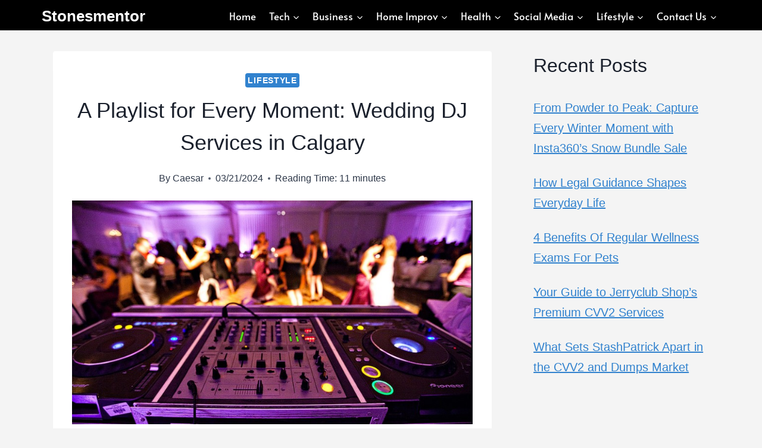

--- FILE ---
content_type: text/html; charset=UTF-8
request_url: https://stonesmentor.com/a-playlist-for-every-moment-wedding-dj-services-in-calgary/
body_size: 28717
content:
<!doctype html><html lang="en-US" prefix="og: https://ogp.me/ns#" class="no-js" itemtype="https://schema.org/Blog" itemscope><head><script data-no-optimize="1">var litespeed_docref=sessionStorage.getItem("litespeed_docref");litespeed_docref&&(Object.defineProperty(document,"referrer",{get:function(){return litespeed_docref}}),sessionStorage.removeItem("litespeed_docref"));</script> <meta charset="UTF-8"><meta name="viewport" content="width=device-width, initial-scale=1, minimum-scale=1"><style>img:is([sizes="auto" i], [sizes^="auto," i]) { contain-intrinsic-size: 3000px 1500px }</style><title>A Playlist for Every Moment: Wedding DJ Services in Calgary - Stonesmentor</title><meta name="robots" content="index, follow, max-snippet:-1, max-video-preview:-1, max-image-preview:large"/><link rel="canonical" href="https://stonesmentor.com/a-playlist-for-every-moment-wedding-dj-services-in-calgary/" /><meta property="og:locale" content="en_US" /><meta property="og:type" content="article" /><meta property="og:title" content="A Playlist for Every Moment: Wedding DJ Services in Calgary - Stonesmentor" /><meta property="og:description" content="Planning a wedding can be stressful, but one thing you shouldn&#8217;t have to worry about is the music. Hiring a professional wedding DJ in Calgary will ensure that your special day is filled with the perfect soundtrack. Knowledge of different music genres and styles Having a knowledge of different music genres and styles can greatly..." /><meta property="og:url" content="https://stonesmentor.com/a-playlist-for-every-moment-wedding-dj-services-in-calgary/" /><meta property="article:publisher" content="https://facebook.com/stonesmentor" /><meta property="article:section" content="Lifestyle" /><meta property="og:updated_time" content="2024-03-21T14:05:42+00:00" /><meta property="og:image" content="https://stonesmentor.com/wp-content/uploads/2024/03/image-138.png" /><meta property="og:image:secure_url" content="https://stonesmentor.com/wp-content/uploads/2024/03/image-138.png" /><meta property="og:image:width" content="809" /><meta property="og:image:height" content="452" /><meta property="og:image:alt" content="A Playlist for Every Moment: Wedding DJ Services in Calgary" /><meta property="og:image:type" content="image/png" /><meta property="article:published_time" content="2024-03-21T14:05:40+00:00" /><meta property="article:modified_time" content="2024-03-21T14:05:42+00:00" /><meta name="twitter:card" content="summary_large_image" /><meta name="twitter:title" content="A Playlist for Every Moment: Wedding DJ Services in Calgary - Stonesmentor" /><meta name="twitter:description" content="Planning a wedding can be stressful, but one thing you shouldn&#8217;t have to worry about is the music. Hiring a professional wedding DJ in Calgary will ensure that your special day is filled with the perfect soundtrack. Knowledge of different music genres and styles Having a knowledge of different music genres and styles can greatly..." /><meta name="twitter:site" content="@stonesmentor" /><meta name="twitter:creator" content="@stonesmentor" /><meta name="twitter:image" content="https://stonesmentor.com/wp-content/uploads/2024/03/image-138.png" /><meta name="twitter:label1" content="Written by" /><meta name="twitter:data1" content="Caesar" /><meta name="twitter:label2" content="Time to read" /><meta name="twitter:data2" content="13 minutes" /> <script type="application/ld+json" class="rank-math-schema">{"@context":"https://schema.org","@graph":[{"@type":"Organization","@id":"https://stonesmentor.com/#organization","name":"Stonesmentor","sameAs":["https://facebook.com/stonesmentor","https://twitter.com/stonesmentor"]},{"@type":"WebSite","@id":"https://stonesmentor.com/#website","url":"https://stonesmentor.com","publisher":{"@id":"https://stonesmentor.com/#organization"},"inLanguage":"en-US"},{"@type":"ImageObject","@id":"https://stonesmentor.com/wp-content/uploads/2024/03/image-138.png","url":"https://stonesmentor.com/wp-content/uploads/2024/03/image-138.png","width":"809","height":"452","inLanguage":"en-US"},{"@type":"BreadcrumbList","@id":"https://stonesmentor.com/a-playlist-for-every-moment-wedding-dj-services-in-calgary/#breadcrumb","itemListElement":[{"@type":"ListItem","position":"1","item":{"@id":"https://stonesmentor.com","name":"Home"}},{"@type":"ListItem","position":"2","item":{"@id":"https://stonesmentor.com/a-playlist-for-every-moment-wedding-dj-services-in-calgary/","name":"A Playlist for Every Moment: Wedding DJ Services in Calgary"}}]},{"@type":"WebPage","@id":"https://stonesmentor.com/a-playlist-for-every-moment-wedding-dj-services-in-calgary/#webpage","url":"https://stonesmentor.com/a-playlist-for-every-moment-wedding-dj-services-in-calgary/","name":"A Playlist for Every Moment: Wedding DJ Services in Calgary - Stonesmentor","datePublished":"2024-03-21T14:05:40+00:00","dateModified":"2024-03-21T14:05:42+00:00","isPartOf":{"@id":"https://stonesmentor.com/#website"},"primaryImageOfPage":{"@id":"https://stonesmentor.com/wp-content/uploads/2024/03/image-138.png"},"inLanguage":"en-US","breadcrumb":{"@id":"https://stonesmentor.com/a-playlist-for-every-moment-wedding-dj-services-in-calgary/#breadcrumb"}},{"@type":"Person","@id":"https://stonesmentor.com/author/caesar/","name":"Caesar","url":"https://stonesmentor.com/author/caesar/","image":{"@type":"ImageObject","@id":"https://stonesmentor.com/wp-content/litespeed/avatar/546ee81bdd6a74a614fc519c2e8838d8.jpg?ver=1768588991","url":"https://stonesmentor.com/wp-content/litespeed/avatar/546ee81bdd6a74a614fc519c2e8838d8.jpg?ver=1768588991","caption":"Caesar","inLanguage":"en-US"},"worksFor":{"@id":"https://stonesmentor.com/#organization"}},{"@type":"BlogPosting","headline":"A Playlist for Every Moment: Wedding DJ Services in Calgary - Stonesmentor","datePublished":"2024-03-21T14:05:40+00:00","dateModified":"2024-03-21T14:05:42+00:00","author":{"@id":"https://stonesmentor.com/author/caesar/","name":"Caesar"},"publisher":{"@id":"https://stonesmentor.com/#organization"},"description":"Planning a wedding can be stressful, but one thing you shouldn't have to worry about is the music. Hiring a professional wedding DJ in Calgary will ensure that your special day is filled with the perfect soundtrack.","name":"A Playlist for Every Moment: Wedding DJ Services in Calgary - Stonesmentor","@id":"https://stonesmentor.com/a-playlist-for-every-moment-wedding-dj-services-in-calgary/#richSnippet","isPartOf":{"@id":"https://stonesmentor.com/a-playlist-for-every-moment-wedding-dj-services-in-calgary/#webpage"},"image":{"@id":"https://stonesmentor.com/wp-content/uploads/2024/03/image-138.png"},"inLanguage":"en-US","mainEntityOfPage":{"@id":"https://stonesmentor.com/a-playlist-for-every-moment-wedding-dj-services-in-calgary/#webpage"}}]}</script> <link rel="alternate" type="application/rss+xml" title="Stonesmentor &raquo; Feed" href="https://stonesmentor.com/feed/" /><link rel="alternate" type="application/rss+xml" title="Stonesmentor &raquo; Comments Feed" href="https://stonesmentor.com/comments/feed/" /> <script type="litespeed/javascript">document.documentElement.classList.remove('no-js')</script> <link data-optimized="2" rel="stylesheet" href="https://stonesmentor.com/wp-content/litespeed/css/89bedfedc590153253aa3033143350fe.css?ver=b27cb" /><style id='classic-theme-styles-inline-css'>/*! This file is auto-generated */
.wp-block-button__link{color:#fff;background-color:#32373c;border-radius:9999px;box-shadow:none;text-decoration:none;padding:calc(.667em + 2px) calc(1.333em + 2px);font-size:1.125em}.wp-block-file__button{background:#32373c;color:#fff;text-decoration:none}</style><style id='global-styles-inline-css'>:root{--wp--preset--aspect-ratio--square: 1;--wp--preset--aspect-ratio--4-3: 4/3;--wp--preset--aspect-ratio--3-4: 3/4;--wp--preset--aspect-ratio--3-2: 3/2;--wp--preset--aspect-ratio--2-3: 2/3;--wp--preset--aspect-ratio--16-9: 16/9;--wp--preset--aspect-ratio--9-16: 9/16;--wp--preset--color--black: #000000;--wp--preset--color--cyan-bluish-gray: #abb8c3;--wp--preset--color--white: #ffffff;--wp--preset--color--pale-pink: #f78da7;--wp--preset--color--vivid-red: #cf2e2e;--wp--preset--color--luminous-vivid-orange: #ff6900;--wp--preset--color--luminous-vivid-amber: #fcb900;--wp--preset--color--light-green-cyan: #7bdcb5;--wp--preset--color--vivid-green-cyan: #00d084;--wp--preset--color--pale-cyan-blue: #8ed1fc;--wp--preset--color--vivid-cyan-blue: #0693e3;--wp--preset--color--vivid-purple: #9b51e0;--wp--preset--color--theme-palette-1: var(--global-palette1);--wp--preset--color--theme-palette-2: var(--global-palette2);--wp--preset--color--theme-palette-3: var(--global-palette3);--wp--preset--color--theme-palette-4: var(--global-palette4);--wp--preset--color--theme-palette-5: var(--global-palette5);--wp--preset--color--theme-palette-6: var(--global-palette6);--wp--preset--color--theme-palette-7: var(--global-palette7);--wp--preset--color--theme-palette-8: var(--global-palette8);--wp--preset--color--theme-palette-9: var(--global-palette9);--wp--preset--gradient--vivid-cyan-blue-to-vivid-purple: linear-gradient(135deg,rgba(6,147,227,1) 0%,rgb(155,81,224) 100%);--wp--preset--gradient--light-green-cyan-to-vivid-green-cyan: linear-gradient(135deg,rgb(122,220,180) 0%,rgb(0,208,130) 100%);--wp--preset--gradient--luminous-vivid-amber-to-luminous-vivid-orange: linear-gradient(135deg,rgba(252,185,0,1) 0%,rgba(255,105,0,1) 100%);--wp--preset--gradient--luminous-vivid-orange-to-vivid-red: linear-gradient(135deg,rgba(255,105,0,1) 0%,rgb(207,46,46) 100%);--wp--preset--gradient--very-light-gray-to-cyan-bluish-gray: linear-gradient(135deg,rgb(238,238,238) 0%,rgb(169,184,195) 100%);--wp--preset--gradient--cool-to-warm-spectrum: linear-gradient(135deg,rgb(74,234,220) 0%,rgb(151,120,209) 20%,rgb(207,42,186) 40%,rgb(238,44,130) 60%,rgb(251,105,98) 80%,rgb(254,248,76) 100%);--wp--preset--gradient--blush-light-purple: linear-gradient(135deg,rgb(255,206,236) 0%,rgb(152,150,240) 100%);--wp--preset--gradient--blush-bordeaux: linear-gradient(135deg,rgb(254,205,165) 0%,rgb(254,45,45) 50%,rgb(107,0,62) 100%);--wp--preset--gradient--luminous-dusk: linear-gradient(135deg,rgb(255,203,112) 0%,rgb(199,81,192) 50%,rgb(65,88,208) 100%);--wp--preset--gradient--pale-ocean: linear-gradient(135deg,rgb(255,245,203) 0%,rgb(182,227,212) 50%,rgb(51,167,181) 100%);--wp--preset--gradient--electric-grass: linear-gradient(135deg,rgb(202,248,128) 0%,rgb(113,206,126) 100%);--wp--preset--gradient--midnight: linear-gradient(135deg,rgb(2,3,129) 0%,rgb(40,116,252) 100%);--wp--preset--font-size--small: var(--global-font-size-small);--wp--preset--font-size--medium: var(--global-font-size-medium);--wp--preset--font-size--large: var(--global-font-size-large);--wp--preset--font-size--x-large: 42px;--wp--preset--font-size--larger: var(--global-font-size-larger);--wp--preset--font-size--xxlarge: var(--global-font-size-xxlarge);--wp--preset--spacing--20: 0.44rem;--wp--preset--spacing--30: 0.67rem;--wp--preset--spacing--40: 1rem;--wp--preset--spacing--50: 1.5rem;--wp--preset--spacing--60: 2.25rem;--wp--preset--spacing--70: 3.38rem;--wp--preset--spacing--80: 5.06rem;--wp--preset--shadow--natural: 6px 6px 9px rgba(0, 0, 0, 0.2);--wp--preset--shadow--deep: 12px 12px 50px rgba(0, 0, 0, 0.4);--wp--preset--shadow--sharp: 6px 6px 0px rgba(0, 0, 0, 0.2);--wp--preset--shadow--outlined: 6px 6px 0px -3px rgba(255, 255, 255, 1), 6px 6px rgba(0, 0, 0, 1);--wp--preset--shadow--crisp: 6px 6px 0px rgba(0, 0, 0, 1);}:where(.is-layout-flex){gap: 0.5em;}:where(.is-layout-grid){gap: 0.5em;}body .is-layout-flex{display: flex;}.is-layout-flex{flex-wrap: wrap;align-items: center;}.is-layout-flex > :is(*, div){margin: 0;}body .is-layout-grid{display: grid;}.is-layout-grid > :is(*, div){margin: 0;}:where(.wp-block-columns.is-layout-flex){gap: 2em;}:where(.wp-block-columns.is-layout-grid){gap: 2em;}:where(.wp-block-post-template.is-layout-flex){gap: 1.25em;}:where(.wp-block-post-template.is-layout-grid){gap: 1.25em;}.has-black-color{color: var(--wp--preset--color--black) !important;}.has-cyan-bluish-gray-color{color: var(--wp--preset--color--cyan-bluish-gray) !important;}.has-white-color{color: var(--wp--preset--color--white) !important;}.has-pale-pink-color{color: var(--wp--preset--color--pale-pink) !important;}.has-vivid-red-color{color: var(--wp--preset--color--vivid-red) !important;}.has-luminous-vivid-orange-color{color: var(--wp--preset--color--luminous-vivid-orange) !important;}.has-luminous-vivid-amber-color{color: var(--wp--preset--color--luminous-vivid-amber) !important;}.has-light-green-cyan-color{color: var(--wp--preset--color--light-green-cyan) !important;}.has-vivid-green-cyan-color{color: var(--wp--preset--color--vivid-green-cyan) !important;}.has-pale-cyan-blue-color{color: var(--wp--preset--color--pale-cyan-blue) !important;}.has-vivid-cyan-blue-color{color: var(--wp--preset--color--vivid-cyan-blue) !important;}.has-vivid-purple-color{color: var(--wp--preset--color--vivid-purple) !important;}.has-black-background-color{background-color: var(--wp--preset--color--black) !important;}.has-cyan-bluish-gray-background-color{background-color: var(--wp--preset--color--cyan-bluish-gray) !important;}.has-white-background-color{background-color: var(--wp--preset--color--white) !important;}.has-pale-pink-background-color{background-color: var(--wp--preset--color--pale-pink) !important;}.has-vivid-red-background-color{background-color: var(--wp--preset--color--vivid-red) !important;}.has-luminous-vivid-orange-background-color{background-color: var(--wp--preset--color--luminous-vivid-orange) !important;}.has-luminous-vivid-amber-background-color{background-color: var(--wp--preset--color--luminous-vivid-amber) !important;}.has-light-green-cyan-background-color{background-color: var(--wp--preset--color--light-green-cyan) !important;}.has-vivid-green-cyan-background-color{background-color: var(--wp--preset--color--vivid-green-cyan) !important;}.has-pale-cyan-blue-background-color{background-color: var(--wp--preset--color--pale-cyan-blue) !important;}.has-vivid-cyan-blue-background-color{background-color: var(--wp--preset--color--vivid-cyan-blue) !important;}.has-vivid-purple-background-color{background-color: var(--wp--preset--color--vivid-purple) !important;}.has-black-border-color{border-color: var(--wp--preset--color--black) !important;}.has-cyan-bluish-gray-border-color{border-color: var(--wp--preset--color--cyan-bluish-gray) !important;}.has-white-border-color{border-color: var(--wp--preset--color--white) !important;}.has-pale-pink-border-color{border-color: var(--wp--preset--color--pale-pink) !important;}.has-vivid-red-border-color{border-color: var(--wp--preset--color--vivid-red) !important;}.has-luminous-vivid-orange-border-color{border-color: var(--wp--preset--color--luminous-vivid-orange) !important;}.has-luminous-vivid-amber-border-color{border-color: var(--wp--preset--color--luminous-vivid-amber) !important;}.has-light-green-cyan-border-color{border-color: var(--wp--preset--color--light-green-cyan) !important;}.has-vivid-green-cyan-border-color{border-color: var(--wp--preset--color--vivid-green-cyan) !important;}.has-pale-cyan-blue-border-color{border-color: var(--wp--preset--color--pale-cyan-blue) !important;}.has-vivid-cyan-blue-border-color{border-color: var(--wp--preset--color--vivid-cyan-blue) !important;}.has-vivid-purple-border-color{border-color: var(--wp--preset--color--vivid-purple) !important;}.has-vivid-cyan-blue-to-vivid-purple-gradient-background{background: var(--wp--preset--gradient--vivid-cyan-blue-to-vivid-purple) !important;}.has-light-green-cyan-to-vivid-green-cyan-gradient-background{background: var(--wp--preset--gradient--light-green-cyan-to-vivid-green-cyan) !important;}.has-luminous-vivid-amber-to-luminous-vivid-orange-gradient-background{background: var(--wp--preset--gradient--luminous-vivid-amber-to-luminous-vivid-orange) !important;}.has-luminous-vivid-orange-to-vivid-red-gradient-background{background: var(--wp--preset--gradient--luminous-vivid-orange-to-vivid-red) !important;}.has-very-light-gray-to-cyan-bluish-gray-gradient-background{background: var(--wp--preset--gradient--very-light-gray-to-cyan-bluish-gray) !important;}.has-cool-to-warm-spectrum-gradient-background{background: var(--wp--preset--gradient--cool-to-warm-spectrum) !important;}.has-blush-light-purple-gradient-background{background: var(--wp--preset--gradient--blush-light-purple) !important;}.has-blush-bordeaux-gradient-background{background: var(--wp--preset--gradient--blush-bordeaux) !important;}.has-luminous-dusk-gradient-background{background: var(--wp--preset--gradient--luminous-dusk) !important;}.has-pale-ocean-gradient-background{background: var(--wp--preset--gradient--pale-ocean) !important;}.has-electric-grass-gradient-background{background: var(--wp--preset--gradient--electric-grass) !important;}.has-midnight-gradient-background{background: var(--wp--preset--gradient--midnight) !important;}.has-small-font-size{font-size: var(--wp--preset--font-size--small) !important;}.has-medium-font-size{font-size: var(--wp--preset--font-size--medium) !important;}.has-large-font-size{font-size: var(--wp--preset--font-size--large) !important;}.has-x-large-font-size{font-size: var(--wp--preset--font-size--x-large) !important;}
:where(.wp-block-post-template.is-layout-flex){gap: 1.25em;}:where(.wp-block-post-template.is-layout-grid){gap: 1.25em;}
:where(.wp-block-columns.is-layout-flex){gap: 2em;}:where(.wp-block-columns.is-layout-grid){gap: 2em;}
:root :where(.wp-block-pullquote){font-size: 1.5em;line-height: 1.6;}</style><style id='kadence-global-inline-css'>/* Kadence Base CSS */
:root{--global-palette1:#2B6CB0;--global-palette2:#215387;--global-palette3:#1A202C;--global-palette4:#2D3748;--global-palette5:#4A5568;--global-palette6:#718096;--global-palette7:#EDF2F7;--global-palette8:#F7FAFC;--global-palette9:#ffffff;--global-palette9rgb:255, 255, 255;--global-palette-highlight:#3182ce;--global-palette-highlight-alt:#2b6cb0;--global-palette-highlight-alt2:var(--global-palette9);--global-palette-btn-bg:#0f0f0f;--global-palette-btn-bg-hover:#2b6cb0;--global-palette-btn:var(--global-palette9);--global-palette-btn-hover:var(--global-palette9);--global-body-font-family:Helvetica, sans-serif;--global-heading-font-family:Helvetica, sans-serif;--global-primary-nav-font-family:Alata, sans-serif;--global-fallback-font:sans-serif;--global-display-fallback-font:sans-serif;--global-content-width:1150px;--global-content-wide-width:calc(1150px + 230px);--global-content-narrow-width:750px;--global-content-edge-padding:1.5rem;--global-content-boxed-padding:2rem;--global-calc-content-width:calc(1150px - var(--global-content-edge-padding) - var(--global-content-edge-padding) );--wp--style--global--content-size:var(--global-calc-content-width);}.wp-site-blocks{--global-vw:calc( 100vw - ( 0.5 * var(--scrollbar-offset)));}body{background:#f4f4f4;}body, input, select, optgroup, textarea{font-style:normal;font-weight:400;font-size:20px;line-height:34px;font-family:var(--global-body-font-family);color:var(--global-palette4);}.content-bg, body.content-style-unboxed .site{background:var(--global-palette9);}h1,h2,h3,h4,h5,h6{font-family:var(--global-heading-font-family);}h1{font-style:normal;font-weight:400;font-size:36px;line-height:54px;font-family:Helvetica, sans-serif;color:var(--global-palette3);}h2{font-style:normal;font-weight:400;font-size:32px;line-height:1.5;font-family:Helvetica, sans-serif;color:var(--global-palette3);}h3{font-style:normal;font-weight:400;font-size:28px;line-height:1.5;font-family:Helvetica, sans-serif;color:var(--global-palette3);}h4{font-style:normal;font-weight:400;font-size:22px;line-height:1.5;font-family:Helvetica, sans-serif;color:var(--global-palette4);}h5{font-style:normal;font-weight:400;font-size:20px;line-height:1.5;font-family:Helvetica, sans-serif;color:var(--global-palette4);}h6{font-style:normal;font-weight:400;font-size:18px;line-height:1.5;font-family:Helvetica, sans-serif;color:var(--global-palette5);}.entry-hero h1{font-style:normal;font-weight:700;font-size:33px;font-family:Helvetica, sans-serif;}.entry-hero .kadence-breadcrumbs{max-width:1150px;}.site-container, .site-header-row-layout-contained, .site-footer-row-layout-contained, .entry-hero-layout-contained, .comments-area, .alignfull > .wp-block-cover__inner-container, .alignwide > .wp-block-cover__inner-container{max-width:var(--global-content-width);}.content-width-narrow .content-container.site-container, .content-width-narrow .hero-container.site-container{max-width:var(--global-content-narrow-width);}@media all and (min-width: 1380px){.wp-site-blocks .content-container  .alignwide{margin-left:-115px;margin-right:-115px;width:unset;max-width:unset;}}@media all and (min-width: 1010px){.content-width-narrow .wp-site-blocks .content-container .alignwide{margin-left:-130px;margin-right:-130px;width:unset;max-width:unset;}}.content-style-boxed .wp-site-blocks .entry-content .alignwide{margin-left:calc( -1 * var( --global-content-boxed-padding ) );margin-right:calc( -1 * var( --global-content-boxed-padding ) );}.content-area{margin-top:35px;margin-bottom:35px;}@media all and (max-width: 1024px){.content-area{margin-top:3rem;margin-bottom:3rem;}}@media all and (max-width: 767px){.content-area{margin-top:2rem;margin-bottom:2rem;}}@media all and (max-width: 1024px){:root{--global-content-boxed-padding:2rem;}}@media all and (max-width: 767px){:root{--global-content-boxed-padding:1.5rem;}}.entry-content-wrap{padding:2rem;}@media all and (max-width: 1024px){.entry-content-wrap{padding:2rem;}}@media all and (max-width: 767px){.entry-content-wrap{padding:1.5rem;}}.entry.single-entry{box-shadow:0px 15px 15px -10px rgba(0,0,0,0.05);}.entry.loop-entry{border-radius:3px 3px 3px 3px;overflow:hidden;box-shadow:0px 0px 0px 0px rgba(0,0,0,0.05);}.loop-entry .entry-content-wrap{padding:7px;}@media all and (max-width: 1024px){.loop-entry .entry-content-wrap{padding:2rem;}}@media all and (max-width: 767px){.loop-entry .entry-content-wrap{padding:1.5rem;}}.primary-sidebar.widget-area .widget{margin-bottom:1.5em;color:var(--global-palette4);}.primary-sidebar.widget-area .widget-title{font-weight:700;font-size:20px;line-height:1.5;color:var(--global-palette3);}button, .button, .wp-block-button__link, input[type="button"], input[type="reset"], input[type="submit"], .fl-button, .elementor-button-wrapper .elementor-button, .wc-block-components-checkout-place-order-button, .wc-block-cart__submit{box-shadow:0px 0px 0px -7px rgba(0,0,0,0);}button:hover, button:focus, button:active, .button:hover, .button:focus, .button:active, .wp-block-button__link:hover, .wp-block-button__link:focus, .wp-block-button__link:active, input[type="button"]:hover, input[type="button"]:focus, input[type="button"]:active, input[type="reset"]:hover, input[type="reset"]:focus, input[type="reset"]:active, input[type="submit"]:hover, input[type="submit"]:focus, input[type="submit"]:active, .elementor-button-wrapper .elementor-button:hover, .elementor-button-wrapper .elementor-button:focus, .elementor-button-wrapper .elementor-button:active, .wc-block-cart__submit:hover{box-shadow:0px 15px 25px -7px rgba(0,0,0,0.1);}.kb-button.kb-btn-global-outline.kb-btn-global-inherit{padding-top:calc(px - 2px);padding-right:calc(px - 2px);padding-bottom:calc(px - 2px);padding-left:calc(px - 2px);}@media all and (min-width: 1025px){.transparent-header .entry-hero .entry-hero-container-inner{padding-top:0px;}}@media all and (max-width: 1024px){.mobile-transparent-header .entry-hero .entry-hero-container-inner{padding-top:80px;}}@media all and (max-width: 767px){.mobile-transparent-header .entry-hero .entry-hero-container-inner{padding-top:80px;}}#kt-scroll-up-reader, #kt-scroll-up{border-radius:0px 0px 0px 0px;bottom:30px;font-size:25px;padding:0.4em 0.4em 0.4em 0.4em;}#kt-scroll-up-reader.scroll-up-side-right, #kt-scroll-up.scroll-up-side-right{right:30px;}#kt-scroll-up-reader.scroll-up-side-left, #kt-scroll-up.scroll-up-side-left{left:30px;}.comment-metadata a:not(.comment-edit-link), .comment-body .edit-link:before{display:none;}.entry-hero.post-hero-section .entry-header{min-height:200px;}.loop-entry.type-post h2.entry-title{font-style:normal;font-weight:700;font-size:19px;font-family:Helvetica, sans-serif;color:#2b6cb0;}
/* Kadence Header CSS */
@media all and (max-width: 1024px){.mobile-transparent-header #masthead{position:absolute;left:0px;right:0px;z-index:100;}.kadence-scrollbar-fixer.mobile-transparent-header #masthead{right:var(--scrollbar-offset,0);}.mobile-transparent-header #masthead, .mobile-transparent-header .site-top-header-wrap .site-header-row-container-inner, .mobile-transparent-header .site-main-header-wrap .site-header-row-container-inner, .mobile-transparent-header .site-bottom-header-wrap .site-header-row-container-inner{background:transparent;}.site-header-row-tablet-layout-fullwidth, .site-header-row-tablet-layout-standard{padding:0px;}}@media all and (min-width: 1025px){.transparent-header #masthead{position:absolute;left:0px;right:0px;z-index:100;}.transparent-header.kadence-scrollbar-fixer #masthead{right:var(--scrollbar-offset,0);}.transparent-header #masthead, .transparent-header .site-top-header-wrap .site-header-row-container-inner, .transparent-header .site-main-header-wrap .site-header-row-container-inner, .transparent-header .site-bottom-header-wrap .site-header-row-container-inner{background:transparent;}}.site-branding{padding:0px 0px 0px 0px;}.site-branding .site-title{font-style:normal;font-weight:700;font-size:26px;line-height:1.2;color:var(--global-palette9);}#masthead, #masthead .kadence-sticky-header.item-is-fixed:not(.item-at-start):not(.site-header-row-container):not(.site-main-header-wrap), #masthead .kadence-sticky-header.item-is-fixed:not(.item-at-start) > .site-header-row-container-inner{background:#000000;}.site-main-header-inner-wrap{min-height:80px;}.site-top-header-inner-wrap{min-height:0px;}.site-top-header-wrap .site-header-row-container-inner>.site-container{padding:5px 0px 0px 5px;}.header-navigation[class*="header-navigation-style-underline"] .header-menu-container.primary-menu-container>ul>li>a:after{width:calc( 100% - 1.26em);}.main-navigation .primary-menu-container > ul > li.menu-item > a{padding-left:calc(1.26em / 2);padding-right:calc(1.26em / 2);padding-top:0.9em;padding-bottom:0.9em;color:#ffffff;background:#000000;}.main-navigation .primary-menu-container > ul > li.menu-item .dropdown-nav-special-toggle{right:calc(1.26em / 2);}.main-navigation .primary-menu-container > ul li.menu-item > a{font-style:normal;font-weight:normal;font-size:17px;line-height:15px;font-family:var(--global-primary-nav-font-family);}.main-navigation .primary-menu-container > ul > li.menu-item > a:hover{color:#ffffff;}.main-navigation .primary-menu-container > ul > li.menu-item.current-menu-item > a{color:#ffffff;}.header-navigation .header-menu-container ul ul.sub-menu, .header-navigation .header-menu-container ul ul.submenu{background:var(--global-palette3);box-shadow:0px 2px 13px 0px rgba(0,0,0,0.1);}.header-navigation .header-menu-container ul ul li.menu-item, .header-menu-container ul.menu > li.kadence-menu-mega-enabled > ul > li.menu-item > a{border-bottom:1px solid rgba(255,255,255,0.1);}.header-navigation .header-menu-container ul ul li.menu-item > a{width:200px;padding-top:1em;padding-bottom:1em;color:var(--global-palette8);font-style:normal;font-weight:normal;font-size:14px;font-family:Alata, sans-serif;}.header-navigation .header-menu-container ul ul li.menu-item > a:hover{color:var(--global-palette9);background:var(--global-palette4);}.header-navigation .header-menu-container ul ul li.menu-item.current-menu-item > a{color:var(--global-palette9);background:var(--global-palette4);}.mobile-toggle-open-container .menu-toggle-open, .mobile-toggle-open-container .menu-toggle-open:focus{color:var(--global-palette5);padding:0.4em 0.6em 0.4em 0.6em;font-size:14px;}.mobile-toggle-open-container .menu-toggle-open.menu-toggle-style-bordered{border:1px solid currentColor;}.mobile-toggle-open-container .menu-toggle-open .menu-toggle-icon{font-size:20px;}.mobile-toggle-open-container .menu-toggle-open:hover, .mobile-toggle-open-container .menu-toggle-open:focus-visible{color:var(--global-palette-highlight);}.mobile-navigation ul li{font-size:14px;}.mobile-navigation ul li a{padding-top:1em;padding-bottom:1em;}.mobile-navigation ul li > a, .mobile-navigation ul li.menu-item-has-children > .drawer-nav-drop-wrap{color:var(--global-palette8);}.mobile-navigation ul li.current-menu-item > a, .mobile-navigation ul li.current-menu-item.menu-item-has-children > .drawer-nav-drop-wrap{color:var(--global-palette-highlight);}.mobile-navigation ul li.menu-item-has-children .drawer-nav-drop-wrap, .mobile-navigation ul li:not(.menu-item-has-children) a{border-bottom:1px solid rgba(255,255,255,0.1);}.mobile-navigation:not(.drawer-navigation-parent-toggle-true) ul li.menu-item-has-children .drawer-nav-drop-wrap button{border-left:1px solid rgba(255,255,255,0.1);}#mobile-drawer .drawer-header .drawer-toggle{padding:0.6em 0.15em 0.6em 0.15em;font-size:24px;}
/* Kadence Footer CSS */
.site-top-footer-inner-wrap{padding-top:30px;padding-bottom:30px;grid-column-gap:30px;grid-row-gap:30px;}.site-top-footer-inner-wrap .widget{margin-bottom:30px;}.site-top-footer-inner-wrap .site-footer-section:not(:last-child):after{right:calc(-30px / 2);}.site-bottom-footer-inner-wrap{padding-top:30px;padding-bottom:30px;grid-column-gap:30px;}.site-bottom-footer-inner-wrap .widget{margin-bottom:30px;}.site-bottom-footer-inner-wrap .site-footer-section:not(:last-child):after{right:calc(-30px / 2);}
/* Kadence Pro Header CSS */
.header-navigation-dropdown-direction-left ul ul.submenu, .header-navigation-dropdown-direction-left ul ul.sub-menu{right:0px;left:auto;}.rtl .header-navigation-dropdown-direction-right ul ul.submenu, .rtl .header-navigation-dropdown-direction-right ul ul.sub-menu{left:0px;right:auto;}.header-account-button .nav-drop-title-wrap > .kadence-svg-iconset, .header-account-button > .kadence-svg-iconset{font-size:1.2em;}.site-header-item .header-account-button .nav-drop-title-wrap, .site-header-item .header-account-wrap > .header-account-button{display:flex;align-items:center;}.header-account-style-icon_label .header-account-label{padding-left:5px;}.header-account-style-label_icon .header-account-label{padding-right:5px;}.site-header-item .header-account-wrap .header-account-button{text-decoration:none;box-shadow:none;color:inherit;background:transparent;padding:0.6em 0em 0.6em 0em;}.header-mobile-account-wrap .header-account-button .nav-drop-title-wrap > .kadence-svg-iconset, .header-mobile-account-wrap .header-account-button > .kadence-svg-iconset{font-size:1.2em;}.header-mobile-account-wrap .header-account-button .nav-drop-title-wrap, .header-mobile-account-wrap > .header-account-button{display:flex;align-items:center;}.header-mobile-account-wrap.header-account-style-icon_label .header-account-label{padding-left:5px;}.header-mobile-account-wrap.header-account-style-label_icon .header-account-label{padding-right:5px;}.header-mobile-account-wrap .header-account-button{text-decoration:none;box-shadow:none;color:inherit;background:transparent;padding:0.6em 0em 0.6em 0em;}#login-drawer .drawer-inner .drawer-content{display:flex;justify-content:center;align-items:center;position:absolute;top:0px;bottom:0px;left:0px;right:0px;padding:0px;}#loginform p label{display:block;}#login-drawer #loginform{width:100%;}#login-drawer #loginform input{width:100%;}#login-drawer #loginform input[type="checkbox"]{width:auto;}#login-drawer .drawer-inner .drawer-header{position:relative;z-index:100;}#login-drawer .drawer-content_inner.widget_login_form_inner{padding:2em;width:100%;max-width:350px;border-radius:.25rem;background:var(--global-palette9);color:var(--global-palette4);}#login-drawer .lost_password a{color:var(--global-palette6);}#login-drawer .lost_password, #login-drawer .register-field{text-align:center;}#login-drawer .widget_login_form_inner p{margin-top:1.2em;margin-bottom:0em;}#login-drawer .widget_login_form_inner p:first-child{margin-top:0em;}#login-drawer .widget_login_form_inner label{margin-bottom:0.5em;}#login-drawer hr.register-divider{margin:1.2em 0;border-width:1px;}#login-drawer .register-field{font-size:90%;}@media all and (min-width: 1025px){#login-drawer hr.register-divider.hide-desktop{display:none;}#login-drawer p.register-field.hide-desktop{display:none;}}@media all and (max-width: 1024px){#login-drawer hr.register-divider.hide-mobile{display:none;}#login-drawer p.register-field.hide-mobile{display:none;}}@media all and (max-width: 767px){#login-drawer hr.register-divider.hide-mobile{display:none;}#login-drawer p.register-field.hide-mobile{display:none;}}.tertiary-navigation .tertiary-menu-container > ul > li.menu-item > a{padding-left:calc(1.2em / 2);padding-right:calc(1.2em / 2);padding-top:0.6em;padding-bottom:0.6em;color:var(--global-palette5);}.tertiary-navigation .tertiary-menu-container > ul > li.menu-item > a:hover{color:var(--global-palette-highlight);}.tertiary-navigation .tertiary-menu-container > ul > li.menu-item.current-menu-item > a{color:var(--global-palette3);}.quaternary-navigation .quaternary-menu-container > ul > li.menu-item > a{padding-left:calc(1.2em / 2);padding-right:calc(1.2em / 2);padding-top:0.6em;padding-bottom:0.6em;color:var(--global-palette5);}.quaternary-navigation .quaternary-menu-container > ul > li.menu-item > a:hover{color:var(--global-palette-highlight);}.quaternary-navigation .quaternary-menu-container > ul > li.menu-item.current-menu-item > a{color:var(--global-palette3);}#main-header .header-divider{border-right:1px solid var(--global-palette6);height:50%;}#main-header .header-divider2{border-right:1px solid var(--global-palette6);height:50%;}#main-header .header-divider3{border-right:1px solid var(--global-palette6);height:50%;}#mobile-header .header-mobile-divider, #mobile-drawer .header-mobile-divider{border-right:1px solid var(--global-palette6);height:50%;}#mobile-drawer .header-mobile-divider{border-top:1px solid var(--global-palette6);width:50%;}#mobile-header .header-mobile-divider2{border-right:1px solid var(--global-palette6);height:50%;}#mobile-drawer .header-mobile-divider2{border-top:1px solid var(--global-palette6);width:50%;}.header-item-search-bar form ::-webkit-input-placeholder{color:currentColor;opacity:0.5;}.header-item-search-bar form ::placeholder{color:currentColor;opacity:0.5;}.header-search-bar form{max-width:100%;width:240px;}.header-mobile-search-bar form{max-width:calc(100vw - var(--global-sm-spacing) - var(--global-sm-spacing));width:240px;}.header-widget-lstyle-normal .header-widget-area-inner a:not(.button){text-decoration:underline;}.element-contact-inner-wrap{display:flex;flex-wrap:wrap;align-items:center;margin-top:-0.6em;margin-left:calc(-0.6em / 2);margin-right:calc(-0.6em / 2);}.element-contact-inner-wrap .header-contact-item{display:inline-flex;flex-wrap:wrap;align-items:center;margin-top:0.6em;margin-left:calc(0.6em / 2);margin-right:calc(0.6em / 2);}.element-contact-inner-wrap .header-contact-item .kadence-svg-iconset{font-size:1em;}.header-contact-item img{display:inline-block;}.header-contact-item .contact-label{margin-left:0.3em;}.rtl .header-contact-item .contact-label{margin-right:0.3em;margin-left:0px;}.header-mobile-contact-wrap .element-contact-inner-wrap{display:flex;flex-wrap:wrap;align-items:center;margin-top:-0.6em;margin-left:calc(-0.6em / 2);margin-right:calc(-0.6em / 2);}.header-mobile-contact-wrap .element-contact-inner-wrap .header-contact-item{display:inline-flex;flex-wrap:wrap;align-items:center;margin-top:0.6em;margin-left:calc(0.6em / 2);margin-right:calc(0.6em / 2);}.header-mobile-contact-wrap .element-contact-inner-wrap .header-contact-item .kadence-svg-iconset{font-size:1em;}#main-header .header-button2{border:2px none transparent;box-shadow:0px 0px 0px -7px rgba(0,0,0,0);}#main-header .header-button2:hover{box-shadow:0px 15px 25px -7px rgba(0,0,0,0.1);}.mobile-header-button2-wrap .mobile-header-button-inner-wrap .mobile-header-button2{border:2px none transparent;box-shadow:0px 0px 0px -7px rgba(0,0,0,0);}.mobile-header-button2-wrap .mobile-header-button-inner-wrap .mobile-header-button2:hover{box-shadow:0px 15px 25px -7px rgba(0,0,0,0.1);}#widget-drawer.popup-drawer-layout-fullwidth .drawer-content .header-widget2, #widget-drawer.popup-drawer-layout-sidepanel .drawer-inner{max-width:400px;}#widget-drawer.popup-drawer-layout-fullwidth .drawer-content .header-widget2{margin:0 auto;}.widget-toggle-open{display:flex;align-items:center;background:transparent;box-shadow:none;}.widget-toggle-open:hover, .widget-toggle-open:focus{border-color:currentColor;background:transparent;box-shadow:none;}.widget-toggle-open .widget-toggle-icon{display:flex;}.widget-toggle-open .widget-toggle-label{padding-right:5px;}.rtl .widget-toggle-open .widget-toggle-label{padding-left:5px;padding-right:0px;}.widget-toggle-open .widget-toggle-label:empty, .rtl .widget-toggle-open .widget-toggle-label:empty{padding-right:0px;padding-left:0px;}.widget-toggle-open-container .widget-toggle-open{color:var(--global-palette5);padding:0.4em 0.6em 0.4em 0.6em;font-size:14px;}.widget-toggle-open-container .widget-toggle-open.widget-toggle-style-bordered{border:1px solid currentColor;}.widget-toggle-open-container .widget-toggle-open .widget-toggle-icon{font-size:20px;}.widget-toggle-open-container .widget-toggle-open:hover, .widget-toggle-open-container .widget-toggle-open:focus{color:var(--global-palette-highlight);}#widget-drawer .header-widget-2style-normal a:not(.button){text-decoration:underline;}#widget-drawer .header-widget-2style-plain a:not(.button){text-decoration:none;}#widget-drawer .header-widget2 .widget-title{color:var(--global-palette9);}#widget-drawer .header-widget2{color:var(--global-palette8);}#widget-drawer .header-widget2 a:not(.button), #widget-drawer .header-widget2 .drawer-sub-toggle{color:var(--global-palette8);}#widget-drawer .header-widget2 a:not(.button):hover, #widget-drawer .header-widget2 .drawer-sub-toggle:hover{color:var(--global-palette9);}#mobile-secondary-site-navigation ul li{font-size:14px;}#mobile-secondary-site-navigation ul li a{padding-top:1em;padding-bottom:1em;}#mobile-secondary-site-navigation ul li > a, #mobile-secondary-site-navigation ul li.menu-item-has-children > .drawer-nav-drop-wrap{color:var(--global-palette8);}#mobile-secondary-site-navigation ul li.current-menu-item > a, #mobile-secondary-site-navigation ul li.current-menu-item.menu-item-has-children > .drawer-nav-drop-wrap{color:var(--global-palette-highlight);}#mobile-secondary-site-navigation ul li.menu-item-has-children .drawer-nav-drop-wrap, #mobile-secondary-site-navigation ul li:not(.menu-item-has-children) a{border-bottom:1px solid rgba(255,255,255,0.1);}#mobile-secondary-site-navigation:not(.drawer-navigation-parent-toggle-true) ul li.menu-item-has-children .drawer-nav-drop-wrap button{border-left:1px solid rgba(255,255,255,0.1);}</style><style id='kadence-blocks-global-variables-inline-css'>:root {--global-kb-font-size-sm:clamp(0.8rem, 0.73rem + 0.217vw, 0.9rem);--global-kb-font-size-md:clamp(1.1rem, 0.995rem + 0.326vw, 1.25rem);--global-kb-font-size-lg:clamp(1.75rem, 1.576rem + 0.543vw, 2rem);--global-kb-font-size-xl:clamp(2.25rem, 1.728rem + 1.63vw, 3rem);--global-kb-font-size-xxl:clamp(2.5rem, 1.456rem + 3.26vw, 4rem);--global-kb-font-size-xxxl:clamp(2.75rem, 0.489rem + 7.065vw, 6rem);}</style><link rel="https://api.w.org/" href="https://stonesmentor.com/wp-json/" /><link rel="alternate" title="JSON" type="application/json" href="https://stonesmentor.com/wp-json/wp/v2/posts/35395" /><link rel="EditURI" type="application/rsd+xml" title="RSD" href="https://stonesmentor.com/xmlrpc.php?rsd" /><link rel="alternate" title="oEmbed (JSON)" type="application/json+oembed" href="https://stonesmentor.com/wp-json/oembed/1.0/embed?url=https%3A%2F%2Fstonesmentor.com%2Fa-playlist-for-every-moment-wedding-dj-services-in-calgary%2F" /><link rel="alternate" title="oEmbed (XML)" type="text/xml+oembed" href="https://stonesmentor.com/wp-json/oembed/1.0/embed?url=https%3A%2F%2Fstonesmentor.com%2Fa-playlist-for-every-moment-wedding-dj-services-in-calgary%2F&#038;format=xml" /><meta name="publisuites-verify-code" content="aHR0cHM6Ly9zdG9uZXNtZW50b3IuY29t" /> <script type="litespeed/javascript" data-src="https://www.googletagmanager.com/gtag/js?id=G-0MNZG8YGLB"></script> <script type="litespeed/javascript">window.dataLayer=window.dataLayer||[];function gtag(){dataLayer.push(arguments)}
gtag('js',new Date());gtag('config','G-0MNZG8YGLB')</script> <meta name="bm-site-verification" content="7c8fd11dc76adee21809551ea58d63158182956f"><meta name="google-site-verification" content="0gq6ORqQCdPO5RRkI4Cw-4XNWVjrXkssUzZ3quVArCc" /><meta name="google-site-verification" content="fO1hKIyRYJIRgmIv6AYL9R3lPb18AgQrFJfjZsjwq9Q" /><link rel="preload" id="kadence-header-preload" href="https://stonesmentor.com/wp-content/themes/kadence/assets/css/header.min.css?ver=1.2.24" as="style"><link rel="preload" id="kadence-content-preload" href="https://stonesmentor.com/wp-content/themes/kadence/assets/css/content.min.css?ver=1.2.24" as="style"><link rel="preload" id="kadence-sidebar-preload" href="https://stonesmentor.com/wp-content/themes/kadence/assets/css/sidebar.min.css?ver=1.2.24" as="style"><link rel="preload" id="kadence-related-posts-preload" href="https://stonesmentor.com/wp-content/themes/kadence/assets/css/related-posts.min.css?ver=1.2.24" as="style"><link rel="preload" id="kad-splide-preload" href="https://stonesmentor.com/wp-content/themes/kadence/assets/css/kadence-splide.min.css?ver=1.2.24" as="style"><link rel="preload" id="kadence-footer-preload" href="https://stonesmentor.com/wp-content/themes/kadence/assets/css/footer.min.css?ver=1.2.24" as="style"><link rel="preload" href="https://stonesmentor.com/wp-content/fonts/alata/PbytFmztEwbIoce9zqY.woff2" as="font" type="font/woff2" crossorigin><link rel="icon" href="https://stonesmentor.com/wp-content/uploads/2023/07/cropped-stones-mentor3-1-32x32.jpg" sizes="32x32" /><link rel="icon" href="https://stonesmentor.com/wp-content/uploads/2023/07/cropped-stones-mentor3-1-192x192.jpg" sizes="192x192" /><link rel="apple-touch-icon" href="https://stonesmentor.com/wp-content/uploads/2023/07/cropped-stones-mentor3-1-180x180.jpg" /><meta name="msapplication-TileImage" content="https://stonesmentor.com/wp-content/uploads/2023/07/cropped-stones-mentor3-1-270x270.jpg" /></head><body data-rsssl=1 class="wp-singular post-template-default single single-post postid-35395 single-format-standard wp-embed-responsive wp-theme-kadence footer-on-bottom hide-focus-outline link-style-no-underline has-sidebar has-sticky-sidebar-widget content-title-style-normal content-width-normal content-style-boxed content-vertical-padding-show non-transparent-header mobile-non-transparent-header"><div id="wrapper" class="site wp-site-blocks">
<a class="skip-link screen-reader-text scroll-ignore" href="#main">Skip to content</a><header id="masthead" class="site-header" role="banner" itemtype="https://schema.org/WPHeader" itemscope><div id="main-header" class="site-header-wrap"><div class="site-header-inner-wrap"><div class="site-header-upper-wrap"><div class="site-header-upper-inner-wrap"><div class="site-top-header-wrap site-header-row-container site-header-focus-item site-header-row-layout-standard" data-section="kadence_customizer_header_top"><div class="site-header-row-container-inner"><div class="site-container"><div class="site-top-header-inner-wrap site-header-row site-header-row-has-sides site-header-row-no-center"><div class="site-header-top-section-left site-header-section site-header-section-left"><div class="site-header-item site-header-focus-item" data-section="title_tagline"><div class="site-branding branding-layout-standard"><a class="brand" href="https://stonesmentor.com/" rel="home"><div class="site-title-wrap"><p class="site-title">Stonesmentor</p></div></a></div></div></div><div class="site-header-top-section-right site-header-section site-header-section-right"><div class="site-header-item site-header-focus-item site-header-item-main-navigation header-navigation-layout-stretch-false header-navigation-layout-fill-stretch-false" data-section="kadence_customizer_primary_navigation"><nav id="site-navigation" class="main-navigation header-navigation hover-to-open nav--toggle-sub header-navigation-style-standard header-navigation-dropdown-animation-none" role="navigation" aria-label="Primary Navigation"><div class="primary-menu-container header-menu-container"><ul id="primary-menu" class="menu"><li id="menu-item-382" class="menu-item menu-item-type-custom menu-item-object-custom menu-item-home menu-item-382"><a href="https://stonesmentor.com">Home</a></li><li id="menu-item-3728" class="menu-item menu-item-type-taxonomy menu-item-object-category menu-item-has-children menu-item-3728"><a href="https://stonesmentor.com/category/tech/"><span class="nav-drop-title-wrap">Tech<span class="dropdown-nav-toggle"><span class="kadence-svg-iconset svg-baseline"><svg aria-hidden="true" class="kadence-svg-icon kadence-arrow-down-svg" fill="currentColor" version="1.1" xmlns="http://www.w3.org/2000/svg" width="24" height="24" viewBox="0 0 24 24"><title>Expand</title><path d="M5.293 9.707l6 6c0.391 0.391 1.024 0.391 1.414 0l6-6c0.391-0.391 0.391-1.024 0-1.414s-1.024-0.391-1.414 0l-5.293 5.293-5.293-5.293c-0.391-0.391-1.024-0.391-1.414 0s-0.391 1.024 0 1.414z"></path>
</svg></span></span></span></a><ul class="sub-menu"><li id="menu-item-3722" class="menu-item menu-item-type-taxonomy menu-item-object-category menu-item-3722"><a href="https://stonesmentor.com/category/android/">Android</a></li><li id="menu-item-3723" class="menu-item menu-item-type-taxonomy menu-item-object-category menu-item-3723"><a href="https://stonesmentor.com/category/apps/">Apps</a></li><li id="menu-item-3724" class="menu-item menu-item-type-taxonomy menu-item-object-category menu-item-3724"><a href="https://stonesmentor.com/category/automobile/">Automobile</a></li><li id="menu-item-3725" class="menu-item menu-item-type-taxonomy menu-item-object-category menu-item-3725"><a href="https://stonesmentor.com/category/email/">Email</a></li><li id="menu-item-3726" class="menu-item menu-item-type-taxonomy menu-item-object-category menu-item-3726"><a href="https://stonesmentor.com/category/graphics/">Graphics</a></li><li id="menu-item-3727" class="menu-item menu-item-type-taxonomy menu-item-object-category menu-item-3727"><a href="https://stonesmentor.com/category/software/">Software</a></li><li id="menu-item-3729" class="menu-item menu-item-type-taxonomy menu-item-object-category menu-item-3729"><a href="https://stonesmentor.com/category/website/">Website</a></li><li id="menu-item-3730" class="menu-item menu-item-type-taxonomy menu-item-object-category menu-item-3730"><a href="https://stonesmentor.com/category/windows/">Windows</a></li><li id="menu-item-3731" class="menu-item menu-item-type-taxonomy menu-item-object-category menu-item-3731"><a href="https://stonesmentor.com/category/wordpress/">WordPress</a></li></ul></li><li id="menu-item-3732" class="menu-item menu-item-type-taxonomy menu-item-object-category menu-item-has-children menu-item-3732"><a href="https://stonesmentor.com/category/business/"><span class="nav-drop-title-wrap">Business<span class="dropdown-nav-toggle"><span class="kadence-svg-iconset svg-baseline"><svg aria-hidden="true" class="kadence-svg-icon kadence-arrow-down-svg" fill="currentColor" version="1.1" xmlns="http://www.w3.org/2000/svg" width="24" height="24" viewBox="0 0 24 24"><title>Expand</title><path d="M5.293 9.707l6 6c0.391 0.391 1.024 0.391 1.414 0l6-6c0.391-0.391 0.391-1.024 0-1.414s-1.024-0.391-1.414 0l-5.293 5.293-5.293-5.293c-0.391-0.391-1.024-0.391-1.414 0s-0.391 1.024 0 1.414z"></path>
</svg></span></span></span></a><ul class="sub-menu"><li id="menu-item-3733" class="menu-item menu-item-type-taxonomy menu-item-object-category menu-item-3733"><a href="https://stonesmentor.com/category/crypto/">Crypto</a></li><li id="menu-item-3734" class="menu-item menu-item-type-taxonomy menu-item-object-category menu-item-3734"><a href="https://stonesmentor.com/category/digital-marketing/">Digital Marketing</a></li><li id="menu-item-3735" class="menu-item menu-item-type-taxonomy menu-item-object-category menu-item-3735"><a href="https://stonesmentor.com/category/finance/">Finance</a></li><li id="menu-item-3736" class="menu-item menu-item-type-taxonomy menu-item-object-category menu-item-3736"><a href="https://stonesmentor.com/category/forex-trading/">Forex Trading</a></li><li id="menu-item-3737" class="menu-item menu-item-type-taxonomy menu-item-object-category menu-item-3737"><a href="https://stonesmentor.com/category/insurance/">Insurance</a></li><li id="menu-item-3738" class="menu-item menu-item-type-taxonomy menu-item-object-category menu-item-3738"><a href="https://stonesmentor.com/category/loan/">Loan</a></li><li id="menu-item-3739" class="menu-item menu-item-type-taxonomy menu-item-object-category menu-item-3739"><a href="https://stonesmentor.com/category/real-estate/">Real Estate</a></li></ul></li><li id="menu-item-3741" class="menu-item menu-item-type-taxonomy menu-item-object-category menu-item-has-children menu-item-3741"><a href="https://stonesmentor.com/category/home-improvement/"><span class="nav-drop-title-wrap">Home Improv<span class="dropdown-nav-toggle"><span class="kadence-svg-iconset svg-baseline"><svg aria-hidden="true" class="kadence-svg-icon kadence-arrow-down-svg" fill="currentColor" version="1.1" xmlns="http://www.w3.org/2000/svg" width="24" height="24" viewBox="0 0 24 24"><title>Expand</title><path d="M5.293 9.707l6 6c0.391 0.391 1.024 0.391 1.414 0l6-6c0.391-0.391 0.391-1.024 0-1.414s-1.024-0.391-1.414 0l-5.293 5.293-5.293-5.293c-0.391-0.391-1.024-0.391-1.414 0s-0.391 1.024 0 1.414z"></path>
</svg></span></span></span></a><ul class="sub-menu"><li id="menu-item-3740" class="menu-item menu-item-type-taxonomy menu-item-object-category menu-item-3740"><a href="https://stonesmentor.com/category/gardening/">Gardening</a></li></ul></li><li id="menu-item-3744" class="menu-item menu-item-type-taxonomy menu-item-object-category menu-item-has-children menu-item-3744"><a href="https://stonesmentor.com/category/health/"><span class="nav-drop-title-wrap">Health<span class="dropdown-nav-toggle"><span class="kadence-svg-iconset svg-baseline"><svg aria-hidden="true" class="kadence-svg-icon kadence-arrow-down-svg" fill="currentColor" version="1.1" xmlns="http://www.w3.org/2000/svg" width="24" height="24" viewBox="0 0 24 24"><title>Expand</title><path d="M5.293 9.707l6 6c0.391 0.391 1.024 0.391 1.414 0l6-6c0.391-0.391 0.391-1.024 0-1.414s-1.024-0.391-1.414 0l-5.293 5.293-5.293-5.293c-0.391-0.391-1.024-0.391-1.414 0s-0.391 1.024 0 1.414z"></path>
</svg></span></span></span></a><ul class="sub-menu"><li id="menu-item-3743" class="menu-item menu-item-type-taxonomy menu-item-object-category menu-item-3743"><a href="https://stonesmentor.com/category/cbd/">CBD</a></li><li id="menu-item-3742" class="menu-item menu-item-type-taxonomy menu-item-object-category menu-item-3742"><a href="https://stonesmentor.com/category/cannabis/">Cannabis</a></li><li id="menu-item-19833" class="menu-item menu-item-type-taxonomy menu-item-object-category menu-item-19833"><a href="https://stonesmentor.com/category/dentist/">Dentist</a></li><li id="menu-item-3749" class="menu-item menu-item-type-taxonomy menu-item-object-category menu-item-3749"><a href="https://stonesmentor.com/category/fitness/">Fitness</a></li><li id="menu-item-3750" class="menu-item menu-item-type-taxonomy menu-item-object-category menu-item-3750"><a href="https://stonesmentor.com/category/food/">Food</a></li></ul></li><li id="menu-item-3747" class="menu-item menu-item-type-taxonomy menu-item-object-category menu-item-has-children menu-item-3747"><a href="https://stonesmentor.com/category/social-media/"><span class="nav-drop-title-wrap">Social Media<span class="dropdown-nav-toggle"><span class="kadence-svg-iconset svg-baseline"><svg aria-hidden="true" class="kadence-svg-icon kadence-arrow-down-svg" fill="currentColor" version="1.1" xmlns="http://www.w3.org/2000/svg" width="24" height="24" viewBox="0 0 24 24"><title>Expand</title><path d="M5.293 9.707l6 6c0.391 0.391 1.024 0.391 1.414 0l6-6c0.391-0.391 0.391-1.024 0-1.414s-1.024-0.391-1.414 0l-5.293 5.293-5.293-5.293c-0.391-0.391-1.024-0.391-1.414 0s-0.391 1.024 0 1.414z"></path>
</svg></span></span></span></a><ul class="sub-menu"><li id="menu-item-3745" class="menu-item menu-item-type-taxonomy menu-item-object-category menu-item-3745"><a href="https://stonesmentor.com/category/facebook/">Facebook</a></li><li id="menu-item-3746" class="menu-item menu-item-type-taxonomy menu-item-object-category menu-item-3746"><a href="https://stonesmentor.com/category/instagram/">Instagram</a></li><li id="menu-item-3748" class="menu-item menu-item-type-taxonomy menu-item-object-category menu-item-3748"><a href="https://stonesmentor.com/category/twitter/">Twitter</a></li></ul></li><li id="menu-item-3757" class="menu-item menu-item-type-taxonomy menu-item-object-category current-post-ancestor current-menu-parent current-post-parent menu-item-has-children menu-item-3757"><a href="https://stonesmentor.com/category/lifestyle/"><span class="nav-drop-title-wrap">Lifestyle<span class="dropdown-nav-toggle"><span class="kadence-svg-iconset svg-baseline"><svg aria-hidden="true" class="kadence-svg-icon kadence-arrow-down-svg" fill="currentColor" version="1.1" xmlns="http://www.w3.org/2000/svg" width="24" height="24" viewBox="0 0 24 24"><title>Expand</title><path d="M5.293 9.707l6 6c0.391 0.391 1.024 0.391 1.414 0l6-6c0.391-0.391 0.391-1.024 0-1.414s-1.024-0.391-1.414 0l-5.293 5.293-5.293-5.293c-0.391-0.391-1.024-0.391-1.414 0s-0.391 1.024 0 1.414z"></path>
</svg></span></span></span></a><ul class="sub-menu"><li id="menu-item-381" class="menu-item menu-item-type-taxonomy menu-item-object-category menu-item-has-children menu-item-381"><a href="https://stonesmentor.com/category/gem-stones/"><span class="nav-drop-title-wrap">Gem Stones<span class="dropdown-nav-toggle"><span class="kadence-svg-iconset svg-baseline"><svg aria-hidden="true" class="kadence-svg-icon kadence-arrow-down-svg" fill="currentColor" version="1.1" xmlns="http://www.w3.org/2000/svg" width="24" height="24" viewBox="0 0 24 24"><title>Expand</title><path d="M5.293 9.707l6 6c0.391 0.391 1.024 0.391 1.414 0l6-6c0.391-0.391 0.391-1.024 0-1.414s-1.024-0.391-1.414 0l-5.293 5.293-5.293-5.293c-0.391-0.391-1.024-0.391-1.414 0s-0.391 1.024 0 1.414z"></path>
</svg></span></span></span></a><ul class="sub-menu"><li id="menu-item-406" class="menu-item menu-item-type-post_type menu-item-object-post menu-item-406"><a href="https://stonesmentor.com/black-spinel/">What’s Black Spinel | It’s Meaning, Properties, Zodiac &#038; Benefits</a></li><li id="menu-item-876" class="menu-item menu-item-type-post_type menu-item-object-post menu-item-876"><a href="https://stonesmentor.com/green-jade/">Green Jade – History, Structure, and Powers</a></li><li id="menu-item-408" class="menu-item menu-item-type-post_type menu-item-object-post menu-item-408"><a href="https://stonesmentor.com/white-onyx/">White Onyx – Origin, Structure, Properties</a></li><li id="menu-item-409" class="menu-item menu-item-type-post_type menu-item-object-post menu-item-409"><a href="https://stonesmentor.com/orca-agate/">Orca Agate – Origin, Composition, and Properties</a></li><li id="menu-item-410" class="menu-item menu-item-type-post_type menu-item-object-post menu-item-410"><a href="https://stonesmentor.com/dragon-blood-crystal/">Dragon Blood Crystal – Origin, Chakra, Properties</a></li><li id="menu-item-875" class="menu-item menu-item-type-post_type menu-item-object-post menu-item-875"><a href="https://stonesmentor.com/oregon-fire-opal/">Oregon Fire Opal – Origin, Chakra, and Structure</a></li><li id="menu-item-801" class="menu-item menu-item-type-taxonomy menu-item-object-category menu-item-has-children menu-item-801"><a href="https://stonesmentor.com/category/marble/"><span class="nav-drop-title-wrap">Marble<span class="dropdown-nav-toggle"><span class="kadence-svg-iconset svg-baseline"><svg aria-hidden="true" class="kadence-svg-icon kadence-arrow-down-svg" fill="currentColor" version="1.1" xmlns="http://www.w3.org/2000/svg" width="24" height="24" viewBox="0 0 24 24"><title>Expand</title><path d="M5.293 9.707l6 6c0.391 0.391 1.024 0.391 1.414 0l6-6c0.391-0.391 0.391-1.024 0-1.414s-1.024-0.391-1.414 0l-5.293 5.293-5.293-5.293c-0.391-0.391-1.024-0.391-1.414 0s-0.391 1.024 0 1.414z"></path>
</svg></span></span></span></a><ul class="sub-menu"><li id="menu-item-874" class="menu-item menu-item-type-post_type menu-item-object-post menu-item-874"><a href="https://stonesmentor.com/dolomitic-marble/">Dolomitic marble – Properties, Benefits and Drawbacks</a></li></ul></li><li id="menu-item-802" class="menu-item menu-item-type-taxonomy menu-item-object-category menu-item-has-children menu-item-802"><a href="https://stonesmentor.com/category/comparison/"><span class="nav-drop-title-wrap">Comparison<span class="dropdown-nav-toggle"><span class="kadence-svg-iconset svg-baseline"><svg aria-hidden="true" class="kadence-svg-icon kadence-arrow-down-svg" fill="currentColor" version="1.1" xmlns="http://www.w3.org/2000/svg" width="24" height="24" viewBox="0 0 24 24"><title>Expand</title><path d="M5.293 9.707l6 6c0.391 0.391 1.024 0.391 1.414 0l6-6c0.391-0.391 0.391-1.024 0-1.414s-1.024-0.391-1.414 0l-5.293 5.293-5.293-5.293c-0.391-0.391-1.024-0.391-1.414 0s-0.391 1.024 0 1.414z"></path>
</svg></span></span></span></a><ul class="sub-menu"><li id="menu-item-868" class="menu-item menu-item-type-post_type menu-item-object-post menu-item-868"><a href="https://stonesmentor.com/amethyst-vs-tanzanite/">Amethyst VS Tanzanite | What’s the Difference?</a></li><li id="menu-item-878" class="menu-item menu-item-type-post_type menu-item-object-post menu-item-878"><a href="https://stonesmentor.com/red-diamond-vs-ruby/">Red Diamond VS Ruby | 10 Ways To Differentiate</a></li></ul></li><li id="menu-item-1021" class="menu-item menu-item-type-taxonomy menu-item-object-category menu-item-has-children menu-item-1021"><a href="https://stonesmentor.com/category/chakra/"><span class="nav-drop-title-wrap">Chakra<span class="dropdown-nav-toggle"><span class="kadence-svg-iconset svg-baseline"><svg aria-hidden="true" class="kadence-svg-icon kadence-arrow-down-svg" fill="currentColor" version="1.1" xmlns="http://www.w3.org/2000/svg" width="24" height="24" viewBox="0 0 24 24"><title>Expand</title><path d="M5.293 9.707l6 6c0.391 0.391 1.024 0.391 1.414 0l6-6c0.391-0.391 0.391-1.024 0-1.414s-1.024-0.391-1.414 0l-5.293 5.293-5.293-5.293c-0.391-0.391-1.024-0.391-1.414 0s-0.391 1.024 0 1.414z"></path>
</svg></span></span></span></a><ul class="sub-menu"><li id="menu-item-1022" class="menu-item menu-item-type-post_type menu-item-object-post menu-item-1022"><a href="https://stonesmentor.com/sacral-chakra-crystals/">Sacral Chakra Crystals: 12 Crystals That Make A Huge Difference</a></li></ul></li></ul></li><li id="menu-item-3751" class="menu-item menu-item-type-taxonomy menu-item-object-category menu-item-3751"><a href="https://stonesmentor.com/category/beauty/">Beauty</a></li><li id="menu-item-3752" class="menu-item menu-item-type-taxonomy menu-item-object-category menu-item-3752"><a href="https://stonesmentor.com/category/educational/">Educational</a></li><li id="menu-item-3753" class="menu-item menu-item-type-taxonomy menu-item-object-category menu-item-3753"><a href="https://stonesmentor.com/category/entertainment/">Entertainment</a></li><li id="menu-item-3754" class="menu-item menu-item-type-taxonomy menu-item-object-category menu-item-3754"><a href="https://stonesmentor.com/category/fashion/">Fashion</a></li><li id="menu-item-3755" class="menu-item menu-item-type-taxonomy menu-item-object-category menu-item-3755"><a href="https://stonesmentor.com/category/gaming/">Gaming</a></li><li id="menu-item-3756" class="menu-item menu-item-type-taxonomy menu-item-object-category menu-item-3756"><a href="https://stonesmentor.com/category/law/">Law</a></li><li id="menu-item-47699" class="menu-item menu-item-type-taxonomy menu-item-object-category menu-item-47699"><a href="https://stonesmentor.com/category/net-worth/">Net Worth</a></li><li id="menu-item-3758" class="menu-item menu-item-type-taxonomy menu-item-object-category menu-item-3758"><a href="https://stonesmentor.com/category/outdoor/">Outdoor</a></li><li id="menu-item-3759" class="menu-item menu-item-type-taxonomy menu-item-object-category menu-item-3759"><a href="https://stonesmentor.com/category/pets/">Pets</a></li><li id="menu-item-3760" class="menu-item menu-item-type-taxonomy menu-item-object-category menu-item-3760"><a href="https://stonesmentor.com/category/sport/">Sport</a></li><li id="menu-item-3761" class="menu-item menu-item-type-taxonomy menu-item-object-category menu-item-3761"><a href="https://stonesmentor.com/category/travel/">Travel</a></li></ul></li><li id="menu-item-3765" class="menu-item menu-item-type-post_type menu-item-object-page menu-item-has-children menu-item-3765"><a href="https://stonesmentor.com/contact-us/"><span class="nav-drop-title-wrap">Contact Us<span class="dropdown-nav-toggle"><span class="kadence-svg-iconset svg-baseline"><svg aria-hidden="true" class="kadence-svg-icon kadence-arrow-down-svg" fill="currentColor" version="1.1" xmlns="http://www.w3.org/2000/svg" width="24" height="24" viewBox="0 0 24 24"><title>Expand</title><path d="M5.293 9.707l6 6c0.391 0.391 1.024 0.391 1.414 0l6-6c0.391-0.391 0.391-1.024 0-1.414s-1.024-0.391-1.414 0l-5.293 5.293-5.293-5.293c-0.391-0.391-1.024-0.391-1.414 0s-0.391 1.024 0 1.414z"></path>
</svg></span></span></span></a><ul class="sub-menu"><li id="menu-item-879" class="menu-item menu-item-type-post_type menu-item-object-page menu-item-879"><a href="https://stonesmentor.com/about-us/">About Us</a></li></ul></li></ul></div></nav></div></div></div></div></div></div></div></div></div></div><div id="mobile-header" class="site-mobile-header-wrap"><div class="site-header-inner-wrap"><div class="site-header-upper-wrap"><div class="site-header-upper-inner-wrap"><div class="site-main-header-wrap site-header-focus-item site-header-row-layout-standard site-header-row-tablet-layout-default site-header-row-mobile-layout-default "><div class="site-header-row-container-inner"><div class="site-container"><div class="site-main-header-inner-wrap site-header-row site-header-row-has-sides site-header-row-no-center"><div class="site-header-main-section-left site-header-section site-header-section-left"><div class="site-header-item site-header-focus-item" data-section="title_tagline"><div class="site-branding mobile-site-branding branding-layout-standard branding-tablet-layout-inherit branding-mobile-layout-inherit"><a class="brand" href="https://stonesmentor.com/" rel="home"><div class="site-title-wrap"><div class="site-title vs-md-false">Stonesmentor</div></div></a></div></div></div><div class="site-header-main-section-right site-header-section site-header-section-right"><div class="site-header-item site-header-focus-item site-header-item-navgation-popup-toggle" data-section="kadence_customizer_mobile_trigger"><div class="mobile-toggle-open-container">
<button id="mobile-toggle" class="menu-toggle-open drawer-toggle menu-toggle-style-default" aria-label="Open menu" data-toggle-target="#mobile-drawer" data-toggle-body-class="showing-popup-drawer-from-right" aria-expanded="false" data-set-focus=".menu-toggle-close"
>
<span class="menu-toggle-icon"><span class="kadence-svg-iconset"><svg aria-hidden="true" class="kadence-svg-icon kadence-menu-svg" fill="currentColor" version="1.1" xmlns="http://www.w3.org/2000/svg" width="24" height="24" viewBox="0 0 24 24"><title>Toggle Menu</title><path d="M3 13h18c0.552 0 1-0.448 1-1s-0.448-1-1-1h-18c-0.552 0-1 0.448-1 1s0.448 1 1 1zM3 7h18c0.552 0 1-0.448 1-1s-0.448-1-1-1h-18c-0.552 0-1 0.448-1 1s0.448 1 1 1zM3 19h18c0.552 0 1-0.448 1-1s-0.448-1-1-1h-18c-0.552 0-1 0.448-1 1s0.448 1 1 1z"></path>
</svg></span></span>
</button></div></div></div></div></div></div></div></div></div></div></div></header><div id="inner-wrap" class="wrap kt-clear"><div id="primary" class="content-area"><div class="content-container site-container"><main id="main" class="site-main" role="main"><div class="content-wrap"><article id="post-35395" class="entry content-bg single-entry post-footer-area-boxed post-35395 post type-post status-publish format-standard has-post-thumbnail hentry category-lifestyle"><div class="entry-content-wrap"><header class="entry-header post-title title-align-center title-tablet-align-inherit title-mobile-align-inherit"><div class="entry-taxonomies">
<span class="category-links term-links category-style-pill">
<a href="https://stonesmentor.com/category/lifestyle/" rel="tag">Lifestyle</a>			</span></div><h1 class="entry-title">A Playlist for Every Moment: Wedding DJ Services in Calgary</h1><div class="entry-meta entry-meta-divider-dot">
<span class="posted-by"><span class="meta-label">By</span><span class="author vcard"><a class="url fn n" href="https://stonesmentor.com/author/caesar/">Caesar</a></span></span>					<span class="posted-on">
<time class="entry-date published" datetime="2024-03-21T14:05:40+00:00" itemprop="datePublished">03/21/2024</time><time class="updated" datetime="2024-03-21T14:05:42+00:00" itemprop="dateModified">03/21/2024</time>					</span>
<span class="kt-reading-time-wrap"><span class="kt-reading-time"> <span class="kt-reading-time-label">Reading Time:</span> 11 <span class="kt-reading-time-postfix">minutes</span> </span></span></div></header><div class="post-thumbnail article-post-thumbnail kadence-thumbnail-position-below kadence-thumbnail-ratio-inherit"><div class="post-thumbnail-inner">
<img data-lazyloaded="1" src="[data-uri]" width="809" height="452" data-src="https://stonesmentor.com/wp-content/uploads/2024/03/image-138.png" class="post-top-featured wp-post-image" alt="" decoding="async" fetchpriority="high" data-srcset="https://stonesmentor.com/wp-content/uploads/2024/03/image-138.png 809w, https://stonesmentor.com/wp-content/uploads/2024/03/image-138-300x168.png 300w, https://stonesmentor.com/wp-content/uploads/2024/03/image-138-768x429.png 768w" data-sizes="(max-width: 809px) 100vw, 809px" /></div></div><div class="entry-content single-content"><p>Planning a wedding can be stressful, but one thing you shouldn&#8217;t have to worry about is the music. Hiring a professional wedding DJ in Calgary will ensure that your special day is filled with the perfect soundtrack.</p><h2 class="wp-block-heading" id="h-knowledge-of-different-music-genres-and-styles"><a></a><strong>Knowledge of different music genres and styles</strong></h2><p>Having a knowledge of different music genres and styles can greatly enhance one&#8217;s appreciation and understanding of music as a whole. With an understanding of the various genres and styles, music enthusiasts can expand their musical vocabulary and develop a more nuanced appreciation of different kinds of music.</p><p>Understanding different music genres and styles allows individuals to recognize the unique characteristics of each genre. Whether it&#8217;s the intricate melodies and harmonies of classical music, the soulful improvisation of jazz, or the driving rhythm of rock and roll, being able to identify and appreciate the distinct qualities of each genre can greatly enhance one&#8217;s listening experience.</p><p>Moreover, a knowledge of different music genres and styles can also provide insight into the cultural and historical context of the music. For example, the origins of reggae music in Jamaica, the influence of African rhythms on Latin music, or the evolution of hip-hop as a form of social commentary in America. Understanding these cultural and historical connections can deepen one&#8217;s appreciation for the music and provide a deeper understanding of the world around them.</p><p>In addition, having a broad knowledge of different genres and styles can open up new possibilities for musical exploration. By being open to different kinds of music, individuals can discover new artists and expand their musical horizons. For example, a classical music enthusiast might find a new appreciation for the blues after understanding its roots in African American history, or a rock fan might develop a newfound love for electronic music after learning about its influence on modern pop music.</p><p>Overall, a knowledge of different music genres and styles is essential for anyone who wants to deepen their understanding and appreciation of music. By recognizing the unique characteristics of each genre, understanding the cultural and historical context, and being open to new musical experiences, individuals can develop a richer and more fulfilling relationship with music.</p><h2 class="wp-block-heading" id="h-customized-playlist-based-on-couple-s-preferences"><a></a><strong>Customized playlist based on couple&#8217;s preferences</strong></h2><p>Creating a customized playlist based on a couple&#8217;s preferences can be a fun and romantic way to curate music that speaks to their unique relationship. Music has the power to evoke emotions and memories, and having a playlist tailored to their individual tastes can add a special touch to any occasion, whether it&#8217;s a date night at home or a long road trip together.</p><p>To create a customized playlist, it&#8217;s important to first understand the couple&#8217;s musical preferences. This can be done by having a conversation about their favorite artists, genres, and specific songs that hold sentimental value to them. For some, it might be nostalgic throwbacks from their high school days, while for others, it could be contemporary hits that they can&#8217;t get enough of.</p><p>Once the couple&#8217;s musical tastes are identified, it&#8217;s time to start building the playlist. With the plethora of streaming services available, it&#8217;s easy to access and create playlists from a wide range of songs. Services like Spotify and Apple Music offer personalized playlists based on the listener&#8217;s preferences, making it easy to discover new music and add it to their collection.</p><p>When curating the playlist, it&#8217;s important to consider the couple&#8217;s diverse tastes and incorporate a variety of music that they both enjoy. This might mean including a mix of classic rock, R&amp;B, indie, or pop hits that reflect their individual preferences while also introducing them to new songs they might not have heard before.</p><p>Another way to personalize the playlist is by adding songs that hold sentimental value to the couple. Whether it&#8217;s the first song they danced to together or a track that reminds them of a special moment in their relationship, these songs can add a personal touch to the playlist and make it even more meaningful.</p><p>Creating a customized playlist based on a couple&#8217;s preferences can be a thoughtful gesture that shows you&#8217;ve taken the time to understand and celebrate their unique relationship. Whether it&#8217;s for a special occasion or simply to enjoy on a regular basis, a tailored playlist filled with their favorite songs is sure to bring joy and nostalgia as they listen to the music that speaks to their hearts.</p><h2 class="wp-block-heading" id="h-music-selection"><a></a><strong>Music Selection</strong></h2><p>Music Selection: The Key to Setting the Right Mood</p><p>Selecting the right music can make a huge difference in the atmosphere of any setting. Whether it&#8217;s a party, a workout, or a romantic evening at home, the type of music you choose can set the tone for the entire experience.</p><p>When it comes to selecting music for an event or activity, it&#8217;s important to consider the mood you are trying to create. For a lively and energetic atmosphere, upbeat and fast-paced music is the way to go. This type of music can get people moving and create a sense of excitement and energy. On the other hand, for a more relaxed and laid-back vibe, slower tempo music with soothing melodies can help to set a calm and peaceful ambiance.</p><p>In addition to considering the mood, it&#8217;s also important to think about the preferences of the audience. If you are hosting a party, you&#8217;ll want to select music that appeals to a wide range of tastes and ages. If it&#8217;s a workout session, you&#8217;ll want to choose music that will help to keep you motivated and energized. And if it&#8217;s a romantic evening, you&#8217;ll want to select music that is meaningful to both you and your partner.</p><p>Thanks to technology, we now have access to an endless amount of music at our fingertips. Streaming services and digital music libraries make it easy to find and curate playlists for any occasion. With the right music selection, you can enhance the experience and create a memorable and enjoyable atmosphere for yourself and others.</p><p>In conclusion, music selection plays a crucial role in setting the right mood for any event or activity. By considering the mood you want to create and the preferences of your audience, you can choose the perfect music to enhance the atmosphere and make the experience more enjoyable for everyone involved. So next time you are planning an event or activity, remember to give the music selection the attention it deserves.</p><h3 class="wp-block-heading" id="h-what-songs-should-a-dj-play-at-a-wedding"><a></a><strong>What songs should a DJ play at a wedding?</strong></h3><p>When it comes to planning the music for a wedding, the role of the DJ is crucial in setting the mood for the celebration. While there are countless love songs and classic hits to choose from, selecting the right songs that will appeal to a diverse group of guests is key to ensuring everyone has a great time on the dance floor.</p><p>First and foremost, the DJ should consider the preferences of the bride and groom. It’s their special day, after all, and the music should reflect their personalities and tastes. Whether they’re into modern pop hits, timeless classics, or something in between, the DJ should work closely with the couple to craft a playlist that reflects their unique style.</p><p>In addition to the couple’s preferences, the DJ should also take into account the demographics of the guests. A wedding typically brings together people of all ages and musical backgrounds, so it’s important to include a mix of songs that appeal to everyone. This might include popular hits from various decades, from oldies to current chart-toppers.</p><p>When it comes to specific song selections, there are a few tried-and-true crowd-pleasers that tend to go over well at weddings. Classics like “Sweet Caroline” by Neil Diamond and “Don’t Stop Believin’” by Journey are often hits with guests of all ages. Likewise, slow dance favorites like “At Last” by Etta James and “Can’t Help Falling in Love” by Elvis Presley are timeless choices for couples to dance to.</p><p>For more modern fare, DJ’s might consider incorporating upbeat hits like “Uptown Funk” by Mark Ronson and Bruno Mars, or “Shut Up and Dance” by Walk the Moon. These songs are sure to get even the most reluctant dancers out on the floor.</p><p>Ultimately, the most important thing is for the DJ to keep the energy up and the dance floor full. By mixing in a variety of song styles and taking requests from guests, they can ensure that everyone has a great time and makes memories that will last a lifetime. With the right mix of music, the DJ can help make the celebration truly unforgettable.</p><h3 class="wp-block-heading" id="h-ceremony-music"><a></a><strong>Ceremony Music</strong></h3><p>When it comes to planning a wedding, one of the most important aspects to consider is the ceremony music. The right music can truly set the tone for the entire ceremony and create a memorable and special atmosphere for both the couple and their guests.</p><p>Choosing the right ceremony music can be a daunting task, as there are so many options to consider. From traditional classical pieces to modern love songs, the possibilities are endless. It’s important for the couple to sit down and discuss what kind of music they want for their ceremony, taking into consideration their personal taste and the overall theme of their wedding.</p><p>Many couples opt for traditional classical pieces for their ceremony, such as Pachelbel’s Canon in D or Wagner’s Bridal Chorus. These timeless pieces have been a staple in wedding ceremonies for decades and can add a touch of elegance and sophistication to the proceedings. For couples who want something more modern, there are plenty of contemporary love songs that can be adapted for the ceremony, adding a personal, modern touch.</p><p>In addition to the actual music selection, it’s important to consider the logistics of the ceremony music. Will the couple opt for live musicians, such as a string quartet or a pianist? Or will they choose to use pre-recorded tracks? Each option comes with its own set of pros and cons, and it’s important to weigh these carefully before making a decision.</p><p>Ultimately, the most important thing to remember when choosing ceremony music is to select pieces that truly resonate with the couple and reflect their love story. Whether it’s a traditional classic or a modern favorite, the right music will enhance the beauty and emotion of the ceremony, ensuring that it is a day to remember for everyone involved.</p><h3 class="wp-block-heading" id="h-dinner-music"><a></a><strong>Dinner Music</strong></h3><p>Dinner music is an essential element in creating a pleasant and enjoyable dining experience. It sets the tone and ambiance for the meal, providing background music that enhances the overall atmosphere. Whether dining at a fine restaurant or hosting a dinner party at home, the right choice of music can elevate the dining experience to a new level.</p><p>When selecting dinner music, it is important to consider the style of the meal and the preferences of the guests. For formal dining occasions, classical music or jazz can be a sophisticated choice, adding an air of elegance to the evening. For a more casual and relaxed atmosphere, soft rock, folk or acoustic music can provide a soothing backdrop for conversation and enjoyment.</p><p>The volume of the music is also crucial in creating the right atmosphere. It should be loud enough to be heard, but not so loud that it becomes distracting or overpowering. The goal is to create a pleasant background ambiance that enhances the dining experience without becoming the focal point.</p><p>In addition to setting the mood, dinner music can also help to fill any awkward silences and create a more conducive environment for conversation. The right choice of music can encourage guests to relax and enjoy each other&#8217;s company, making for a more enjoyable and memorable dining experience.</p><p>Overall, dinner music plays a significant role in creating a positive and inviting dining atmosphere. It can enhance the overall ambiance, provide a relaxing backdrop for conversation, and set the tone for an enjoyable evening of dining and socializing. When chosen thoughtfully, dinner music can elevate the entire dining experience and leave a lasting impression on all who partake.</p><p>Here is the top 30 picks for the wedding play list in 2024.</p><p>The Killers, ‘Mr Brightside’</p><p>Black Eyes Peas, ‘I Gotta Feeling’</p><p>Ed Sheran, ‘Perfect’</p><p>Outkast, ‘Hey Ya’</p><p>Beyonce, ‘Single Ladies’</p><p>Queen, ‘Don’t Stop Me Now’</p><p>Mark Ronson featuring Bruno Mars, ‘Uptown Funk’</p><p>Harry Styles, ‘Adore You’</p><p>The Beatles, ‘Twist and Shout’</p><p>Sister Sledge, ‘We Are Family’</p><p>Bon Jovi, ‘Livin’ On A Prayer’</p><p>Kool and The Gang, ‘Celebration’</p><p>Luther Vandross, ‘Here and Now’</p><p>Taylor Smith, ‘Anti-Hero’</p><p>Journey, ‘Don’t Stop Believing’</p><p>Shania Twain, ‘You’re Still The One’</p><p>The B52’s, ‘Love Shack’</p><p>Jonas Brothers, ‘What A Man Gotta Do’</p><p>Adele, ‘Make You Feel My Love’</p><p>Whitney Houston, ‘I Wanna Dance With Somebody (Who Loves Me),</p><p>Aretha Franklin, ‘I Say A Little Prayer’</p><p>Justin Timberlake, ‘Can’t Stop The Feeling’</p><p>Earth Wind and Fire, ‘September’</p><p>Bon Jovi, ‘Summer of 69’</p><p>Shania Twain, ‘Man I Feel Like a Woman’</p><p>Sam Smith, ‘To Die For’</p><p>Lady Gaga and Ariana Grande, ‘Rain On Me’</p><p>Ava Max, ‘Kings And Queens’</p><p>Blinding Lights, ‘The Weeknd’</p><p>Little Mix, ‘Black Magic’</p><h2 class="wp-block-heading" id="h-finding-the-right-wedding-dj-service-provider-in-calgary"><a></a><strong>Finding the Right Wedding DJ Service Provider in Calgary</strong></h2><p>When it comes to planning a wedding, one of the most important decisions you&#8217;ll have to make is selecting the right DJ service provider. A great DJ can make all the difference in how much fun your guests have and how memorable your special day will be. So, if you&#8217;re getting married in Calgary, here are some tips for finding the right <a href="https://pezproductions.ca/weddings/" target="_blank" rel="noopener">wedding DJ</a> service provider.</p><p>First and foremost, it&#8217;s important to do your research. Start by asking for recommendations from friends, family, and colleagues who have recently been married in Calgary. They can provide you with first-hand recommendations and insights into the best DJ service providers in the area.</p><p>Once you have a list of potential DJ service providers, take the time to check out their websites and social media pages. Look for reviews and testimonials from past clients to get an idea of the quality of their services and the experiences of other couples. You can also check out their portfolios and sample mixes to see if their music style aligns with your preferences.</p><p>When you&#8217;ve narrowed down your list to a few potential DJ service providers, it&#8217;s time to schedule meetings with them. It&#8217;s crucial to meet in person to discuss your vision for the wedding, your music preferences, and any special requests you may have. This will also give you the opportunity to assess their professionalism, communication skills, and overall personality, as the DJ will play a significant role in setting the tone for your wedding.</p><p>Another important consideration when choosing a wedding DJ service provider in Calgary is their equipment and setup. Make sure they have high-quality sound and lighting equipment, and that they are familiar with the layout of your wedding venue. A professional DJ should be able to seamlessly set up and operate their equipment, ensuring that your wedding reception runs smoothly and without any technical hiccups.</p><p>Finally, it&#8217;s essential to discuss the logistics of the DJ&#8217;s services and secure a written contract that outlines the terms of their services, including the duration of their performance, their rates, and any additional fees for overtime or equipment rental. Make sure to also discuss your expectations for announcements, song requests, and any specific songs you want to be played during key moments of the reception.</p><p>In conclusion, finding the right wedding DJ service provider in Calgary requires careful research, meetings, and discussions about your expectations and needs. By following these tips, you can find a reliable and talented DJ who will help create the perfect atmosphere for your special day.</p></div><footer class="entry-footer"></footer></div></article><div class="post-navigation-wrap content-bg entry-content-wrap entry"><nav class="navigation post-navigation" aria-label="Posts"><h2 class="screen-reader-text">Post navigation</h2><div class="nav-links"><div class="nav-previous"><a href="https://stonesmentor.com/factors-to-consider-when-choosing-the-right-insurance-agency-as-an-insurance-agent-to-work/" rel="prev"><div class="post-navigation-sub"><small><span class="kadence-svg-iconset svg-baseline"><svg aria-hidden="true" class="kadence-svg-icon kadence-arrow-left-alt-svg" fill="currentColor" version="1.1" xmlns="http://www.w3.org/2000/svg" width="29" height="28" viewBox="0 0 29 28"><title>Previous</title><path d="M28 12.5v3c0 0.281-0.219 0.5-0.5 0.5h-19.5v3.5c0 0.203-0.109 0.375-0.297 0.453s-0.391 0.047-0.547-0.078l-6-5.469c-0.094-0.094-0.156-0.219-0.156-0.359v0c0-0.141 0.063-0.281 0.156-0.375l6-5.531c0.156-0.141 0.359-0.172 0.547-0.094 0.172 0.078 0.297 0.25 0.297 0.453v3.5h19.5c0.281 0 0.5 0.219 0.5 0.5z"></path>
</svg></span>Previous</small></div>Factors to Consider When Choosing the Right Insurance Agency as an Insurance Agent to work</a></div><div class="nav-next"><a href="https://stonesmentor.com/michel-saenz-castro/" rel="next"><div class="post-navigation-sub"><small>Next<span class="kadence-svg-iconset svg-baseline"><svg aria-hidden="true" class="kadence-svg-icon kadence-arrow-right-alt-svg" fill="currentColor" version="1.1" xmlns="http://www.w3.org/2000/svg" width="27" height="28" viewBox="0 0 27 28"><title>Continue</title><path d="M27 13.953c0 0.141-0.063 0.281-0.156 0.375l-6 5.531c-0.156 0.141-0.359 0.172-0.547 0.094-0.172-0.078-0.297-0.25-0.297-0.453v-3.5h-19.5c-0.281 0-0.5-0.219-0.5-0.5v-3c0-0.281 0.219-0.5 0.5-0.5h19.5v-3.5c0-0.203 0.109-0.375 0.297-0.453s0.391-0.047 0.547 0.078l6 5.469c0.094 0.094 0.156 0.219 0.156 0.359v0z"></path>
</svg></span></small></div>Michel Saenz Castro &#8211; Net Worth, Salary, Age, Height, Bio, Career</a></div></div></nav></div><div class="entry-related alignfull entry-related-style-wide"><div class="entry-related-inner content-container site-container"><div class="entry-related-inner-content alignwide"><h2 class="entry-related-title">Similar Posts</h2><div class="entry-related-carousel kadence-slide-init splide" data-columns-xxl="3" data-columns-xl="3" data-columns-md="3" data-columns-sm="2" data-columns-xs="2" data-columns-ss="1" data-slider-anim-speed="400" data-slider-scroll="1" data-slider-dots="true" data-slider-arrows="true" data-slider-hover-pause="false" data-slider-auto="false" data-slider-speed="7000" data-slider-gutter="40" data-slider-loop="false" data-slider-next-label="Next" data-slider-slide-label="Posts" data-slider-prev-label="Previous"><div class="splide__track"><div class="splide__list grid-cols grid-sm-col-2 grid-lg-col-3"><div class="carousel-item splide__slide"><article class="entry content-bg loop-entry post-7511 post type-post status-publish format-standard has-post-thumbnail hentry category-lifestyle">
<a class="post-thumbnail kadence-thumbnail-ratio-inherit" href="https://stonesmentor.com/unveiling-the-glitz-and-glamour-exploring-the-world-of-us-magazine/"><div class="post-thumbnail-inner">
<img data-lazyloaded="1" src="[data-uri]" width="512" height="341" data-src="https://stonesmentor.com/wp-content/uploads/2023/10/US-Magazine.png" class="attachment-full size-full wp-post-image" alt="US Magazine" decoding="async" data-srcset="https://stonesmentor.com/wp-content/uploads/2023/10/US-Magazine.png 512w, https://stonesmentor.com/wp-content/uploads/2023/10/US-Magazine-300x200.png 300w" data-sizes="(max-width: 512px) 100vw, 512px" /></div>
</a><div class="entry-content-wrap"><header class="entry-header"><div class="entry-taxonomies">
<span class="category-links term-links category-style-pill">
<a href="https://stonesmentor.com/category/lifestyle/" class="category-link-lifestyle" rel="tag">Lifestyle</a>			</span></div><h3 class="entry-title"><a href="https://stonesmentor.com/unveiling-the-glitz-and-glamour-exploring-the-world-of-us-magazine/" rel="bookmark">Unveiling the Glitz and Glamour: Exploring the World of US Magazine</a></h3><div class="entry-meta entry-meta-divider-customicon">
<span class="posted-by"><span class="meta-label">By</span><span class="author vcard"><a class="url fn n" href="https://stonesmentor.com/author/caesar/">Caesar</a></span></span>					<span class="posted-on">
<span class="kadence-svg-iconset"><svg class="kadence-svg-icon kadence-hours-alt-svg" fill="currentColor" version="1.1" xmlns="http://www.w3.org/2000/svg" width="24" height="24" viewBox="0 0 24 24"><title>Hours</title><path d="M23 12c0-3.037-1.232-5.789-3.222-7.778s-4.741-3.222-7.778-3.222-5.789 1.232-7.778 3.222-3.222 4.741-3.222 7.778 1.232 5.789 3.222 7.778 4.741 3.222 7.778 3.222 5.789-1.232 7.778-3.222 3.222-4.741 3.222-7.778zM21 12c0 2.486-1.006 4.734-2.636 6.364s-3.878 2.636-6.364 2.636-4.734-1.006-6.364-2.636-2.636-3.878-2.636-6.364 1.006-4.734 2.636-6.364 3.878-2.636 6.364-2.636 4.734 1.006 6.364 2.636 2.636 3.878 2.636 6.364zM11 6v6c0 0.389 0.222 0.727 0.553 0.894l4 2c0.494 0.247 1.095 0.047 1.342-0.447s0.047-1.095-0.447-1.342l-3.448-1.723v-5.382c0-0.552-0.448-1-1-1s-1 0.448-1 1z"></path>
</svg></span><time class="entry-date published" datetime="2023-10-05T11:03:33+00:00" itemprop="datePublished">10/05/2023</time><time class="updated" datetime="2023-10-05T11:03:35+00:00" itemprop="dateModified">10/05/2023</time>					</span>
<span class="kt-reading-time-wrap"><span class="kt-reading-time"> <span class="kt-reading-time-label">Reading Time:</span> 2 <span class="kt-reading-time-postfix">minutes</span> </span></span></div></header><footer class="entry-footer"></footer></div></article></div><div class="carousel-item splide__slide"><article class="entry content-bg loop-entry post-4450 post type-post status-publish format-standard has-post-thumbnail hentry category-lifestyle tag-energy-efficiency tag-motorized-shades">
<a class="post-thumbnail kadence-thumbnail-ratio-inherit" href="https://stonesmentor.com/the-benefits-of-motorized-shades-and-blinds-convenience-energy-efficiency-and-style/"><div class="post-thumbnail-inner">
<img data-lazyloaded="1" src="[data-uri]" width="1493" height="1081" data-src="https://stonesmentor.com/wp-content/uploads/2023/08/1_6649e3e9-c9c6-4723-b554-0030c0880a70_1-1.png" class="attachment-full size-full wp-post-image" alt="The Benefits of Motorized Shades and Blinds: Convenience, Energy Efficiency, and Style" decoding="async" data-srcset="https://stonesmentor.com/wp-content/uploads/2023/08/1_6649e3e9-c9c6-4723-b554-0030c0880a70_1-1.png 1493w, https://stonesmentor.com/wp-content/uploads/2023/08/1_6649e3e9-c9c6-4723-b554-0030c0880a70_1-1-300x217.png 300w, https://stonesmentor.com/wp-content/uploads/2023/08/1_6649e3e9-c9c6-4723-b554-0030c0880a70_1-1-1024x741.png 1024w, https://stonesmentor.com/wp-content/uploads/2023/08/1_6649e3e9-c9c6-4723-b554-0030c0880a70_1-1-768x556.png 768w" data-sizes="(max-width: 1493px) 100vw, 1493px" /></div>
</a><div class="entry-content-wrap"><header class="entry-header"><div class="entry-taxonomies">
<span class="category-links term-links category-style-pill">
<a href="https://stonesmentor.com/category/lifestyle/" class="category-link-lifestyle" rel="tag">Lifestyle</a>			</span></div><h3 class="entry-title"><a href="https://stonesmentor.com/the-benefits-of-motorized-shades-and-blinds-convenience-energy-efficiency-and-style/" rel="bookmark">The Benefits of Motorized Shades and Blinds: Convenience, Energy Efficiency, and Style</a></h3><div class="entry-meta entry-meta-divider-customicon">
<span class="posted-by"><span class="meta-label">By</span><span class="author vcard"><a class="url fn n" href="https://stonesmentor.com/author/caesar/">Caesar</a></span></span>					<span class="posted-on">
<span class="kadence-svg-iconset"><svg class="kadence-svg-icon kadence-hours-alt-svg" fill="currentColor" version="1.1" xmlns="http://www.w3.org/2000/svg" width="24" height="24" viewBox="0 0 24 24"><title>Hours</title><path d="M23 12c0-3.037-1.232-5.789-3.222-7.778s-4.741-3.222-7.778-3.222-5.789 1.232-7.778 3.222-3.222 4.741-3.222 7.778 1.232 5.789 3.222 7.778 4.741 3.222 7.778 3.222 5.789-1.232 7.778-3.222 3.222-4.741 3.222-7.778zM21 12c0 2.486-1.006 4.734-2.636 6.364s-3.878 2.636-6.364 2.636-4.734-1.006-6.364-2.636-2.636-3.878-2.636-6.364 1.006-4.734 2.636-6.364 3.878-2.636 6.364-2.636 4.734 1.006 6.364 2.636 2.636 3.878 2.636 6.364zM11 6v6c0 0.389 0.222 0.727 0.553 0.894l4 2c0.494 0.247 1.095 0.047 1.342-0.447s0.047-1.095-0.447-1.342l-3.448-1.723v-5.382c0-0.552-0.448-1-1-1s-1 0.448-1 1z"></path>
</svg></span><time class="entry-date published" datetime="2023-08-28T08:08:32+00:00" itemprop="datePublished">08/28/2023</time><time class="updated" datetime="2023-08-28T08:08:33+00:00" itemprop="dateModified">08/28/2023</time>					</span>
<span class="kt-reading-time-wrap"><span class="kt-reading-time"> <span class="kt-reading-time-label">Reading Time:</span> 5 <span class="kt-reading-time-postfix">minutes</span> </span></span></div></header><footer class="entry-footer"></footer></div></article></div><div class="carousel-item splide__slide"><article class="entry content-bg loop-entry post-27032 post type-post status-publish format-standard has-post-thumbnail hentry category-lifestyle">
<a class="post-thumbnail kadence-thumbnail-ratio-inherit" href="https://stonesmentor.com/everything-you-need-to-know-about-snorkeling-in-cozumel/"><div class="post-thumbnail-inner">
<img data-lazyloaded="1" src="[data-uri]" width="800" height="419" data-src="https://stonesmentor.com/wp-content/uploads/2024/02/1-hour-cozumel-snorkel-tour.webp" class="attachment-full size-full wp-post-image" alt="Everything You Need to Know About Snorkeling in Cozumel" decoding="async" loading="lazy" data-srcset="https://stonesmentor.com/wp-content/uploads/2024/02/1-hour-cozumel-snorkel-tour.webp 800w, https://stonesmentor.com/wp-content/uploads/2024/02/1-hour-cozumel-snorkel-tour-300x157.webp 300w, https://stonesmentor.com/wp-content/uploads/2024/02/1-hour-cozumel-snorkel-tour-768x402.webp 768w" data-sizes="auto, (max-width: 800px) 100vw, 800px" /></div>
</a><div class="entry-content-wrap"><header class="entry-header"><div class="entry-taxonomies">
<span class="category-links term-links category-style-pill">
<a href="https://stonesmentor.com/category/lifestyle/" class="category-link-lifestyle" rel="tag">Lifestyle</a>			</span></div><h3 class="entry-title"><a href="https://stonesmentor.com/everything-you-need-to-know-about-snorkeling-in-cozumel/" rel="bookmark">Everything You Need to Know About Snorkeling in Cozumel</a></h3><div class="entry-meta entry-meta-divider-customicon">
<span class="posted-by"><span class="meta-label">By</span><span class="author vcard"><a class="url fn n" href="https://stonesmentor.com/author/caesar/">Caesar</a></span></span>					<span class="posted-on">
<span class="kadence-svg-iconset"><svg class="kadence-svg-icon kadence-hours-alt-svg" fill="currentColor" version="1.1" xmlns="http://www.w3.org/2000/svg" width="24" height="24" viewBox="0 0 24 24"><title>Hours</title><path d="M23 12c0-3.037-1.232-5.789-3.222-7.778s-4.741-3.222-7.778-3.222-5.789 1.232-7.778 3.222-3.222 4.741-3.222 7.778 1.232 5.789 3.222 7.778 4.741 3.222 7.778 3.222 5.789-1.232 7.778-3.222 3.222-4.741 3.222-7.778zM21 12c0 2.486-1.006 4.734-2.636 6.364s-3.878 2.636-6.364 2.636-4.734-1.006-6.364-2.636-2.636-3.878-2.636-6.364 1.006-4.734 2.636-6.364 3.878-2.636 6.364-2.636 4.734 1.006 6.364 2.636 2.636 3.878 2.636 6.364zM11 6v6c0 0.389 0.222 0.727 0.553 0.894l4 2c0.494 0.247 1.095 0.047 1.342-0.447s0.047-1.095-0.447-1.342l-3.448-1.723v-5.382c0-0.552-0.448-1-1-1s-1 0.448-1 1z"></path>
</svg></span><time class="entry-date published" datetime="2024-02-16T12:22:13+00:00" itemprop="datePublished">02/16/2024</time><time class="updated" datetime="2024-12-04T11:14:29+00:00" itemprop="dateModified">12/04/2024</time>					</span>
<span class="kt-reading-time-wrap"><span class="kt-reading-time"> <span class="kt-reading-time-label">Reading Time:</span> 3 <span class="kt-reading-time-postfix">minutes</span> </span></span></div></header><footer class="entry-footer"></footer></div></article></div><div class="carousel-item splide__slide"><article class="entry content-bg loop-entry post-30628 post type-post status-publish format-standard has-post-thumbnail hentry category-lifestyle tag-childrens-motorcycle">
<a class="post-thumbnail kadence-thumbnail-ratio-inherit" href="https://stonesmentor.com/investing-in-electric-bicycles-opportunities-and-challenges/"><div class="post-thumbnail-inner">
<img data-lazyloaded="1" src="[data-uri]" width="864" height="576" data-src="https://stonesmentor.com/wp-content/uploads/2024/03/image.jpeg" class="attachment-full size-full wp-post-image" alt="Investing in Electric Bicycles: Opportunities and Challenges" decoding="async" loading="lazy" data-srcset="https://stonesmentor.com/wp-content/uploads/2024/03/image.jpeg 864w, https://stonesmentor.com/wp-content/uploads/2024/03/image-300x200.jpeg 300w, https://stonesmentor.com/wp-content/uploads/2024/03/image-768x512.jpeg 768w" data-sizes="auto, (max-width: 864px) 100vw, 864px" /></div>
</a><div class="entry-content-wrap"><header class="entry-header"><div class="entry-taxonomies">
<span class="category-links term-links category-style-pill">
<a href="https://stonesmentor.com/category/lifestyle/" class="category-link-lifestyle" rel="tag">Lifestyle</a>			</span></div><h3 class="entry-title"><a href="https://stonesmentor.com/investing-in-electric-bicycles-opportunities-and-challenges/" rel="bookmark">Investing in Electric Bicycles: Opportunities and Challenges</a></h3><div class="entry-meta entry-meta-divider-customicon">
<span class="posted-by"><span class="meta-label">By</span><span class="author vcard"><a class="url fn n" href="https://stonesmentor.com/author/caesar/">Caesar</a></span></span>					<span class="posted-on">
<span class="kadence-svg-iconset"><svg class="kadence-svg-icon kadence-hours-alt-svg" fill="currentColor" version="1.1" xmlns="http://www.w3.org/2000/svg" width="24" height="24" viewBox="0 0 24 24"><title>Hours</title><path d="M23 12c0-3.037-1.232-5.789-3.222-7.778s-4.741-3.222-7.778-3.222-5.789 1.232-7.778 3.222-3.222 4.741-3.222 7.778 1.232 5.789 3.222 7.778 4.741 3.222 7.778 3.222 5.789-1.232 7.778-3.222 3.222-4.741 3.222-7.778zM21 12c0 2.486-1.006 4.734-2.636 6.364s-3.878 2.636-6.364 2.636-4.734-1.006-6.364-2.636-2.636-3.878-2.636-6.364 1.006-4.734 2.636-6.364 3.878-2.636 6.364-2.636 4.734 1.006 6.364 2.636 2.636 3.878 2.636 6.364zM11 6v6c0 0.389 0.222 0.727 0.553 0.894l4 2c0.494 0.247 1.095 0.047 1.342-0.447s0.047-1.095-0.447-1.342l-3.448-1.723v-5.382c0-0.552-0.448-1-1-1s-1 0.448-1 1z"></path>
</svg></span><time class="entry-date published" datetime="2024-03-01T13:42:43+00:00" itemprop="datePublished">03/01/2024</time><time class="updated" datetime="2024-03-01T13:51:13+00:00" itemprop="dateModified">03/01/2024</time>					</span>
<span class="kt-reading-time-wrap"><span class="kt-reading-time"> <span class="kt-reading-time-label">Reading Time:</span> 5 <span class="kt-reading-time-postfix">minutes</span> </span></span></div></header><footer class="entry-footer"></footer></div></article></div><div class="carousel-item splide__slide"><article class="entry content-bg loop-entry post-41287 post type-post status-publish format-standard has-post-thumbnail hentry category-lifestyle">
<a class="post-thumbnail kadence-thumbnail-ratio-inherit" href="https://stonesmentor.com/beyond-the-bounds-of-ordinary-gifts-navigating-the-labyrinth/"><div class="post-thumbnail-inner">
<img data-lazyloaded="1" src="[data-uri]" width="1527" height="851" data-src="https://stonesmentor.com/wp-content/uploads/2024/04/Gifts-1.png" class="attachment-full size-full wp-post-image" alt="vg" decoding="async" loading="lazy" data-srcset="https://stonesmentor.com/wp-content/uploads/2024/04/Gifts-1.png 1527w, https://stonesmentor.com/wp-content/uploads/2024/04/Gifts-1-300x167.png 300w, https://stonesmentor.com/wp-content/uploads/2024/04/Gifts-1-1024x571.png 1024w, https://stonesmentor.com/wp-content/uploads/2024/04/Gifts-1-768x428.png 768w" data-sizes="auto, (max-width: 1527px) 100vw, 1527px" /></div>
</a><div class="entry-content-wrap"><header class="entry-header"><div class="entry-taxonomies">
<span class="category-links term-links category-style-pill">
<a href="https://stonesmentor.com/category/lifestyle/" class="category-link-lifestyle" rel="tag">Lifestyle</a>			</span></div><h3 class="entry-title"><a href="https://stonesmentor.com/beyond-the-bounds-of-ordinary-gifts-navigating-the-labyrinth/" rel="bookmark">Beyond the Bounds of Ordinary Gifts: Navigating the Labyrinth of Wellness Hampers in Singapore</a></h3><div class="entry-meta entry-meta-divider-customicon">
<span class="posted-by"><span class="meta-label">By</span><span class="author vcard"><a class="url fn n" href="https://stonesmentor.com/author/caesar/">Caesar</a></span></span>					<span class="posted-on">
<span class="kadence-svg-iconset"><svg class="kadence-svg-icon kadence-hours-alt-svg" fill="currentColor" version="1.1" xmlns="http://www.w3.org/2000/svg" width="24" height="24" viewBox="0 0 24 24"><title>Hours</title><path d="M23 12c0-3.037-1.232-5.789-3.222-7.778s-4.741-3.222-7.778-3.222-5.789 1.232-7.778 3.222-3.222 4.741-3.222 7.778 1.232 5.789 3.222 7.778 4.741 3.222 7.778 3.222 5.789-1.232 7.778-3.222 3.222-4.741 3.222-7.778zM21 12c0 2.486-1.006 4.734-2.636 6.364s-3.878 2.636-6.364 2.636-4.734-1.006-6.364-2.636-2.636-3.878-2.636-6.364 1.006-4.734 2.636-6.364 3.878-2.636 6.364-2.636 4.734 1.006 6.364 2.636 2.636 3.878 2.636 6.364zM11 6v6c0 0.389 0.222 0.727 0.553 0.894l4 2c0.494 0.247 1.095 0.047 1.342-0.447s0.047-1.095-0.447-1.342l-3.448-1.723v-5.382c0-0.552-0.448-1-1-1s-1 0.448-1 1z"></path>
</svg></span><time class="entry-date published" datetime="2024-04-22T09:27:08+00:00" itemprop="datePublished">04/22/2024</time><time class="updated" datetime="2024-04-22T09:27:19+00:00" itemprop="dateModified">04/22/2024</time>					</span>
<span class="kt-reading-time-wrap"><span class="kt-reading-time"> <span class="kt-reading-time-label">Reading Time:</span> 3 <span class="kt-reading-time-postfix">minutes</span> </span></span></div></header><footer class="entry-footer"></footer></div></article></div><div class="carousel-item splide__slide"><article class="entry content-bg loop-entry post-25988 post type-post status-publish format-standard has-post-thumbnail hentry category-lifestyle">
<a class="post-thumbnail kadence-thumbnail-ratio-inherit" href="https://stonesmentor.com/mixing-magic-the-art-of-finding-the-perfect-cocktail-bar/"><div class="post-thumbnail-inner">
<img data-lazyloaded="1" src="[data-uri]" width="275" height="183" data-src="https://stonesmentor.com/wp-content/uploads/2024/02/Mixing-Magic-The-Art-of-Finding-the-Perfect-Cocktail-Bar.jpg" class="attachment-full size-full wp-post-image" alt="Mixing Magic: The Art of Finding the Perfect Cocktail Bar" decoding="async" loading="lazy" /></div>
</a><div class="entry-content-wrap"><header class="entry-header"><div class="entry-taxonomies">
<span class="category-links term-links category-style-pill">
<a href="https://stonesmentor.com/category/lifestyle/" class="category-link-lifestyle" rel="tag">Lifestyle</a>			</span></div><h3 class="entry-title"><a href="https://stonesmentor.com/mixing-magic-the-art-of-finding-the-perfect-cocktail-bar/" rel="bookmark">Mixing Magic: The Art of Finding the Perfect Cocktail Bar</a></h3><div class="entry-meta entry-meta-divider-customicon">
<span class="posted-by"><span class="meta-label">By</span><span class="author vcard"><a class="url fn n" href="https://stonesmentor.com/author/caesar/">Caesar</a></span></span>					<span class="posted-on">
<span class="kadence-svg-iconset"><svg class="kadence-svg-icon kadence-hours-alt-svg" fill="currentColor" version="1.1" xmlns="http://www.w3.org/2000/svg" width="24" height="24" viewBox="0 0 24 24"><title>Hours</title><path d="M23 12c0-3.037-1.232-5.789-3.222-7.778s-4.741-3.222-7.778-3.222-5.789 1.232-7.778 3.222-3.222 4.741-3.222 7.778 1.232 5.789 3.222 7.778 4.741 3.222 7.778 3.222 5.789-1.232 7.778-3.222 3.222-4.741 3.222-7.778zM21 12c0 2.486-1.006 4.734-2.636 6.364s-3.878 2.636-6.364 2.636-4.734-1.006-6.364-2.636-2.636-3.878-2.636-6.364 1.006-4.734 2.636-6.364 3.878-2.636 6.364-2.636 4.734 1.006 6.364 2.636 2.636 3.878 2.636 6.364zM11 6v6c0 0.389 0.222 0.727 0.553 0.894l4 2c0.494 0.247 1.095 0.047 1.342-0.447s0.047-1.095-0.447-1.342l-3.448-1.723v-5.382c0-0.552-0.448-1-1-1s-1 0.448-1 1z"></path>
</svg></span><time class="entry-date published" datetime="2024-02-12T07:00:43+00:00" itemprop="datePublished">02/12/2024</time><time class="updated" datetime="2024-02-12T07:01:29+00:00" itemprop="dateModified">02/12/2024</time>					</span>
<span class="kt-reading-time-wrap"><span class="kt-reading-time"> <span class="kt-reading-time-label">Reading Time:</span> 4 <span class="kt-reading-time-postfix">minutes</span> </span></span></div></header><footer class="entry-footer"></footer></div></article></div></div></div></div></div></div></div></div></main><aside id="secondary" role="complementary" class="primary-sidebar widget-area sidebar-slug-sidebar-secondary sidebar-link-style-normal"><div class="sidebar-inner-wrap"><section id="block-28" class="widget widget_block"><h2 class="wp-block-heading" id="h-recent-posts">Recent Posts</h2></section><section id="block-25" class="widget widget_block widget_recent_entries"><ul class="wp-block-latest-posts__list wp-block-latest-posts"><li><a class="wp-block-latest-posts__post-title" href="https://stonesmentor.com/capture-every-winter-moment-with-insta360s-snow/">From Powder to Peak: Capture Every Winter Moment with Insta360’s Snow Bundle Sale</a></li><li><a class="wp-block-latest-posts__post-title" href="https://stonesmentor.com/how-legal-guidance-shapes-everyday-life/">How Legal Guidance Shapes Everyday Life</a></li><li><a class="wp-block-latest-posts__post-title" href="https://stonesmentor.com/4-benefits-of-regular-wellness-exams-for-pets/">4 Benefits Of Regular Wellness Exams For Pets</a></li><li><a class="wp-block-latest-posts__post-title" href="https://stonesmentor.com/your-guide-to-jerryclub-shops-premium-cvv2-services/">Your Guide to Jerryclub Shop’s Premium CVV2 Services</a></li><li><a class="wp-block-latest-posts__post-title" href="https://stonesmentor.com/what-sets-stashpatrick-apart-in-the-cvv2-and-dumps/">What Sets StashPatrick Apart in the CVV2 and Dumps Market</a></li></ul></section><section id="block-29" class="widget widget_block"><script type="litespeed/javascript" data-src="https://securepubads.g.doubleclick.net/tag/js/gpt.js"></script> <script type="litespeed/javascript">window.googletag=window.googletag||{cmd:[]};googletag.cmd.push(function(){googletag.defineSlot('/23012044949/sidebar2',[300,250],'div-gpt-ad-1702033167595-0').addService(googletag.pubads());googletag.pubads().enableSingleRequest();googletag.enableServices()})</script> <div id='div-gpt-ad-1702033167595-0' style='min-width: 300px; min-height: 250px;'> <script type="litespeed/javascript">googletag.cmd.push(function(){googletag.display('div-gpt-ad-1702033167595-0')})</script> </div></section><section id="block-27" class="widget widget_block"><h2 class="wp-block-heading" id="h-archives">Category</h2></section><section id="block-34" class="widget widget_block widget_categories"><ul class="wp-block-categories-list wp-block-categories"><li class="cat-item cat-item-23"><a href="https://stonesmentor.com/category/android/">Android</a></li><li class="cat-item cat-item-24"><a href="https://stonesmentor.com/category/apps/">Apps</a></li><li class="cat-item cat-item-1715"><a href="https://stonesmentor.com/category/artificial-intelligence/">Artificial Intelligence</a></li><li class="cat-item cat-item-25"><a href="https://stonesmentor.com/category/automobile/">Automobile</a></li><li class="cat-item cat-item-26"><a href="https://stonesmentor.com/category/beauty/">Beauty</a></li><li class="cat-item cat-item-343"><a href="https://stonesmentor.com/category/betting/">Betting</a></li><li class="cat-item cat-item-1310"><a href="https://stonesmentor.com/category/biography/">Biography</a></li><li class="cat-item cat-item-27"><a href="https://stonesmentor.com/category/blog/">Blog</a></li><li class="cat-item cat-item-28"><a href="https://stonesmentor.com/category/business/">Business</a></li><li class="cat-item cat-item-29"><a href="https://stonesmentor.com/category/cannabis/">Cannabis</a></li><li class="cat-item cat-item-30"><a href="https://stonesmentor.com/category/casino/">Casino</a></li><li class="cat-item cat-item-31"><a href="https://stonesmentor.com/category/cbd/">CBD</a></li><li class="cat-item cat-item-3163"><a href="https://stonesmentor.com/category/celebrities/">Celebrities</a></li><li class="cat-item cat-item-20"><a href="https://stonesmentor.com/category/chakra/">Chakra</a></li><li class="cat-item cat-item-19"><a href="https://stonesmentor.com/category/comparison/">comparison</a></li><li class="cat-item cat-item-32"><a href="https://stonesmentor.com/category/crypto/">Crypto</a></li><li class="cat-item cat-item-33"><a href="https://stonesmentor.com/category/cyber-security/">Cyber Security</a></li><li class="cat-item cat-item-644"><a href="https://stonesmentor.com/category/dentist/">Dentist</a></li><li class="cat-item cat-item-34"><a href="https://stonesmentor.com/category/digital-marketing/">Digital Marketing</a></li><li class="cat-item cat-item-35"><a href="https://stonesmentor.com/category/educational/">Educational</a></li><li class="cat-item cat-item-3177"><a href="https://stonesmentor.com/category/electrion/">Electrion</a></li><li class="cat-item cat-item-36"><a href="https://stonesmentor.com/category/email/">Email</a></li><li class="cat-item cat-item-3161"><a href="https://stonesmentor.com/category/energy/">Energy</a></li><li class="cat-item cat-item-37"><a href="https://stonesmentor.com/category/entertainment/">Entertainment</a></li><li class="cat-item cat-item-3165"><a href="https://stonesmentor.com/category/enviroment/">Enviroment</a></li><li class="cat-item cat-item-39"><a href="https://stonesmentor.com/category/fashion/">Fashion</a></li><li class="cat-item cat-item-40"><a href="https://stonesmentor.com/category/finance/">Finance</a></li><li class="cat-item cat-item-66"><a href="https://stonesmentor.com/category/fitness/">Fitness</a></li><li class="cat-item cat-item-41"><a href="https://stonesmentor.com/category/food/">Food</a></li><li class="cat-item cat-item-42"><a href="https://stonesmentor.com/category/forex-trading/">Forex Trading</a></li><li class="cat-item cat-item-3175"><a href="https://stonesmentor.com/category/game/">Game</a></li><li class="cat-item cat-item-43"><a href="https://stonesmentor.com/category/gaming/">Gaming</a></li><li class="cat-item cat-item-44"><a href="https://stonesmentor.com/category/gardening/">Gardening</a></li><li class="cat-item cat-item-12"><a href="https://stonesmentor.com/category/gem-stones/">Gem Stones</a></li><li class="cat-item cat-item-45"><a href="https://stonesmentor.com/category/graphics/">Graphics</a></li><li class="cat-item cat-item-2359"><a href="https://stonesmentor.com/category/hair-care/">Hair Care</a></li><li class="cat-item cat-item-46"><a href="https://stonesmentor.com/category/health/">Health</a></li><li class="cat-item cat-item-47"><a href="https://stonesmentor.com/category/home-improvement/">Home Improvement</a></li><li class="cat-item cat-item-49"><a href="https://stonesmentor.com/category/instagram/">Instagram</a></li><li class="cat-item cat-item-50"><a href="https://stonesmentor.com/category/insurance/">Insurance</a></li><li class="cat-item cat-item-51"><a href="https://stonesmentor.com/category/law/">Law</a></li><li class="cat-item cat-item-52"><a href="https://stonesmentor.com/category/lifestyle/">Lifestyle</a></li><li class="cat-item cat-item-53"><a href="https://stonesmentor.com/category/loan/">Loan</a></li><li class="cat-item cat-item-18"><a href="https://stonesmentor.com/category/marble/">marble</a></li><li class="cat-item cat-item-1175"><a href="https://stonesmentor.com/category/marketing/">Marketing</a></li><li class="cat-item cat-item-3162"><a href="https://stonesmentor.com/category/massage/">Massage</a></li><li class="cat-item cat-item-3176"><a href="https://stonesmentor.com/category/moblie/">Moblie</a></li><li class="cat-item cat-item-3164"><a href="https://stonesmentor.com/category/net-worth/">Net Worth</a></li><li class="cat-item cat-item-614"><a href="https://stonesmentor.com/category/online/">Online</a></li><li class="cat-item cat-item-54"><a href="https://stonesmentor.com/category/outdoor/">Outdoor</a></li><li class="cat-item cat-item-55"><a href="https://stonesmentor.com/category/pets/">Pets</a></li><li class="cat-item cat-item-56"><a href="https://stonesmentor.com/category/real-estate/">Real Estate</a></li><li class="cat-item cat-item-57"><a href="https://stonesmentor.com/category/seo/">SEO</a></li><li class="cat-item cat-item-481"><a href="https://stonesmentor.com/category/services/">Services</a></li><li class="cat-item cat-item-1606"><a href="https://stonesmentor.com/category/skin-care/">Skin Care</a></li><li class="cat-item cat-item-1713"><a href="https://stonesmentor.com/category/slot/">Slot</a></li><li class="cat-item cat-item-58"><a href="https://stonesmentor.com/category/social-media/">Social Media</a></li><li class="cat-item cat-item-59"><a href="https://stonesmentor.com/category/software/">Software</a></li><li class="cat-item cat-item-60"><a href="https://stonesmentor.com/category/sport/">Sport</a></li><li class="cat-item cat-item-48"><a href="https://stonesmentor.com/category/tech/">Tech</a></li><li class="cat-item cat-item-313"><a href="https://stonesmentor.com/category/tiktok/">TikTok</a></li><li class="cat-item cat-item-61"><a href="https://stonesmentor.com/category/travel/">Travel</a></li><li class="cat-item cat-item-62"><a href="https://stonesmentor.com/category/twitter/">Twitter</a></li><li class="cat-item cat-item-1"><a href="https://stonesmentor.com/category/uncategorized/">Uncategorized</a></li><li class="cat-item cat-item-2345"><a href="https://stonesmentor.com/category/vape/">Vape</a></li><li class="cat-item cat-item-63"><a href="https://stonesmentor.com/category/website/">Website</a></li><li class="cat-item cat-item-64"><a href="https://stonesmentor.com/category/windows/">Windows</a></li><li class="cat-item cat-item-65"><a href="https://stonesmentor.com/category/wordpress/">WordPress</a></li></ul></section><section id="block-30" class="widget widget_block"><script type="litespeed/javascript" data-src="https://securepubads.g.doubleclick.net/tag/js/gpt.js"></script> <script type="litespeed/javascript">window.googletag=window.googletag||{cmd:[]};googletag.cmd.push(function(){googletag.defineSlot('/23012044949/infeed1',[160,600],'div-gpt-ad-1702032943931-0').addService(googletag.pubads());googletag.pubads().enableSingleRequest();googletag.enableServices()})</script> <div id='div-gpt-ad-1702032943931-0' style='min-width: 160px; min-height: 600px;'> <script type="litespeed/javascript">googletag.cmd.push(function(){googletag.display('div-gpt-ad-1702032943931-0')})</script> </div></section></div></aside></div></div></div><footer id="colophon" class="site-footer" role="contentinfo"><div class="site-footer-wrap"><div class="site-top-footer-wrap site-footer-row-container site-footer-focus-item site-footer-row-layout-standard site-footer-row-tablet-layout-default site-footer-row-mobile-layout-default" data-section="kadence_customizer_footer_top"><div class="site-footer-row-container-inner"><div class="site-container"><div class="site-top-footer-inner-wrap site-footer-row site-footer-row-columns-1 site-footer-row-column-layout-row site-footer-row-tablet-column-layout-default site-footer-row-mobile-column-layout-row ft-ro-dir-row ft-ro-collapse-normal ft-ro-t-dir-default ft-ro-m-dir-default ft-ro-lstyle-plain"><div class="site-footer-top-section-1 site-footer-section footer-section-inner-items-1"><div class="footer-widget-area widget-area site-footer-focus-item footer-widget6 content-align-default content-tablet-align-default content-mobile-align-default content-valign-default content-tablet-valign-default content-mobile-valign-default" data-section="sidebar-widgets-footer6"><div class="footer-widget-area-inner site-info-inner"><section id="block-33" class="widget widget_block"><script type="litespeed/javascript" data-src="https://securepubads.g.doubleclick.net/tag/js/gpt.js"></script> <script type="litespeed/javascript">window.googletag=window.googletag||{cmd:[]};googletag.cmd.push(function(){googletag.defineSlot('/23012044949/header',[728,90],'div-gpt-ad-1702236558725-0').addService(googletag.pubads());googletag.pubads().enableSingleRequest();googletag.enableServices()})</script> <div id='div-gpt-ad-1702236558725-0' style='min-width: 728px; min-height: 90px;'> <script type="litespeed/javascript">googletag.cmd.push(function(){googletag.display('div-gpt-ad-1702236558725-0')})</script> </div></section></div></div></div></div></div></div></div><div class="site-bottom-footer-wrap site-footer-row-container site-footer-focus-item site-footer-row-layout-standard site-footer-row-tablet-layout-default site-footer-row-mobile-layout-default" data-section="kadence_customizer_footer_bottom"><div class="site-footer-row-container-inner"><div class="site-container"><div class="site-bottom-footer-inner-wrap site-footer-row site-footer-row-columns-1 site-footer-row-column-layout-row site-footer-row-tablet-column-layout-default site-footer-row-mobile-column-layout-row ft-ro-dir-row ft-ro-collapse-normal ft-ro-t-dir-default ft-ro-m-dir-default ft-ro-lstyle-plain"><div class="site-footer-bottom-section-1 site-footer-section footer-section-inner-items-1"><div class="footer-widget-area site-info site-footer-focus-item content-align-default content-tablet-align-default content-mobile-align-default content-valign-default content-tablet-valign-default content-mobile-valign-default" data-section="kadence_customizer_footer_html"><div class="footer-widget-area-inner site-info-inner"><div class="footer-html inner-link-style-normal"><div class="footer-html-inner"><p>&copy; 2026 Stonesmentor - WordPress Theme by <a href="https://www.kadencewp.com/" rel="nofollow noopener" target="_blank">Kadence WP</a></p></div></div></div></div></div></div></div></div></div></div></footer></div> <script type="litespeed/javascript">document.documentElement.style.setProperty('--scrollbar-offset',window.innerWidth-document.documentElement.clientWidth+'px')</script> <script type="speculationrules">{"prefetch":[{"source":"document","where":{"and":[{"href_matches":"\/*"},{"not":{"href_matches":["\/wp-*.php","\/wp-admin\/*","\/wp-content\/uploads\/*","\/wp-content\/*","\/wp-content\/plugins\/*","\/wp-content\/themes\/kadence\/*","\/*\\?(.+)"]}},{"not":{"selector_matches":"a[rel~=\"nofollow\"]"}},{"not":{"selector_matches":".no-prefetch, .no-prefetch a"}}]},"eagerness":"conservative"}]}</script> <a id="kt-scroll-up" tabindex="-1" aria-hidden="true" aria-label="Scroll to top" href="#wrapper" class="kadence-scroll-to-top scroll-up-wrap scroll-ignore scroll-up-side-right scroll-up-style-outline vs-lg-true vs-md-true vs-sm-false"><span class="kadence-svg-iconset"><svg aria-hidden="true" class="kadence-svg-icon kadence-chevron-up2-svg" fill="currentColor" version="1.1" xmlns="http://www.w3.org/2000/svg" width="28" height="28" viewBox="0 0 28 28"><title>Scroll to top</title><path d="M26.297 20.797l-2.594 2.578c-0.391 0.391-1.016 0.391-1.406 0l-8.297-8.297-8.297 8.297c-0.391 0.391-1.016 0.391-1.406 0l-2.594-2.578c-0.391-0.391-0.391-1.031 0-1.422l11.594-11.578c0.391-0.391 1.016-0.391 1.406 0l11.594 11.578c0.391 0.391 0.391 1.031 0 1.422z"></path>
</svg></span></a><button id="kt-scroll-up-reader" href="#wrapper" aria-label="Scroll to top" class="kadence-scroll-to-top scroll-up-wrap scroll-ignore scroll-up-side-right scroll-up-style-outline vs-lg-true vs-md-true vs-sm-false"><span class="kadence-svg-iconset"><svg aria-hidden="true" class="kadence-svg-icon kadence-chevron-up2-svg" fill="currentColor" version="1.1" xmlns="http://www.w3.org/2000/svg" width="28" height="28" viewBox="0 0 28 28"><title>Scroll to top</title><path d="M26.297 20.797l-2.594 2.578c-0.391 0.391-1.016 0.391-1.406 0l-8.297-8.297-8.297 8.297c-0.391 0.391-1.016 0.391-1.406 0l-2.594-2.578c-0.391-0.391-0.391-1.031 0-1.422l11.594-11.578c0.391-0.391 1.016-0.391 1.406 0l11.594 11.578c0.391 0.391 0.391 1.031 0 1.422z"></path>
</svg></span></button><div id="mobile-drawer" class="popup-drawer popup-drawer-layout-sidepanel popup-drawer-animation-fade popup-drawer-side-right" data-drawer-target-string="#mobile-drawer"
><div class="drawer-overlay" data-drawer-target-string="#mobile-drawer"></div><div class="drawer-inner"><div class="drawer-header">
<button class="menu-toggle-close drawer-toggle" aria-label="Close menu"  data-toggle-target="#mobile-drawer" data-toggle-body-class="showing-popup-drawer-from-right" aria-expanded="false" data-set-focus=".menu-toggle-open"
>
<span class="toggle-close-bar"></span>
<span class="toggle-close-bar"></span>
</button></div><div class="drawer-content mobile-drawer-content content-align-left content-valign-top"><div class="site-header-item site-header-focus-item site-header-item-mobile-navigation mobile-navigation-layout-stretch-false" data-section="kadence_customizer_mobile_navigation"><nav id="mobile-site-navigation" class="mobile-navigation drawer-navigation drawer-navigation-parent-toggle-false" role="navigation" aria-label="Primary Mobile Navigation"><div class="mobile-menu-container drawer-menu-container"><ul id="mobile-menu" class="menu has-collapse-sub-nav"><li class="menu-item menu-item-type-custom menu-item-object-custom menu-item-home menu-item-382"><a href="https://stonesmentor.com">Home</a></li><li class="menu-item menu-item-type-taxonomy menu-item-object-category menu-item-has-children menu-item-3728"><div class="drawer-nav-drop-wrap"><a href="https://stonesmentor.com/category/tech/">Tech</a><button class="drawer-sub-toggle" data-toggle-duration="10" data-toggle-target="#mobile-menu .menu-item-3728 &gt; .sub-menu" aria-expanded="false"><span class="screen-reader-text">Toggle child menu</span><span class="kadence-svg-iconset"><svg aria-hidden="true" class="kadence-svg-icon kadence-arrow-down-svg" fill="currentColor" version="1.1" xmlns="http://www.w3.org/2000/svg" width="24" height="24" viewBox="0 0 24 24"><title>Expand</title><path d="M5.293 9.707l6 6c0.391 0.391 1.024 0.391 1.414 0l6-6c0.391-0.391 0.391-1.024 0-1.414s-1.024-0.391-1.414 0l-5.293 5.293-5.293-5.293c-0.391-0.391-1.024-0.391-1.414 0s-0.391 1.024 0 1.414z"></path>
</svg></span></button></div><ul class="sub-menu"><li class="menu-item menu-item-type-taxonomy menu-item-object-category menu-item-3722"><a href="https://stonesmentor.com/category/android/">Android</a></li><li class="menu-item menu-item-type-taxonomy menu-item-object-category menu-item-3723"><a href="https://stonesmentor.com/category/apps/">Apps</a></li><li class="menu-item menu-item-type-taxonomy menu-item-object-category menu-item-3724"><a href="https://stonesmentor.com/category/automobile/">Automobile</a></li><li class="menu-item menu-item-type-taxonomy menu-item-object-category menu-item-3725"><a href="https://stonesmentor.com/category/email/">Email</a></li><li class="menu-item menu-item-type-taxonomy menu-item-object-category menu-item-3726"><a href="https://stonesmentor.com/category/graphics/">Graphics</a></li><li class="menu-item menu-item-type-taxonomy menu-item-object-category menu-item-3727"><a href="https://stonesmentor.com/category/software/">Software</a></li><li class="menu-item menu-item-type-taxonomy menu-item-object-category menu-item-3729"><a href="https://stonesmentor.com/category/website/">Website</a></li><li class="menu-item menu-item-type-taxonomy menu-item-object-category menu-item-3730"><a href="https://stonesmentor.com/category/windows/">Windows</a></li><li class="menu-item menu-item-type-taxonomy menu-item-object-category menu-item-3731"><a href="https://stonesmentor.com/category/wordpress/">WordPress</a></li></ul></li><li class="menu-item menu-item-type-taxonomy menu-item-object-category menu-item-has-children menu-item-3732"><div class="drawer-nav-drop-wrap"><a href="https://stonesmentor.com/category/business/">Business</a><button class="drawer-sub-toggle" data-toggle-duration="10" data-toggle-target="#mobile-menu .menu-item-3732 &gt; .sub-menu" aria-expanded="false"><span class="screen-reader-text">Toggle child menu</span><span class="kadence-svg-iconset"><svg aria-hidden="true" class="kadence-svg-icon kadence-arrow-down-svg" fill="currentColor" version="1.1" xmlns="http://www.w3.org/2000/svg" width="24" height="24" viewBox="0 0 24 24"><title>Expand</title><path d="M5.293 9.707l6 6c0.391 0.391 1.024 0.391 1.414 0l6-6c0.391-0.391 0.391-1.024 0-1.414s-1.024-0.391-1.414 0l-5.293 5.293-5.293-5.293c-0.391-0.391-1.024-0.391-1.414 0s-0.391 1.024 0 1.414z"></path>
</svg></span></button></div><ul class="sub-menu"><li class="menu-item menu-item-type-taxonomy menu-item-object-category menu-item-3733"><a href="https://stonesmentor.com/category/crypto/">Crypto</a></li><li class="menu-item menu-item-type-taxonomy menu-item-object-category menu-item-3734"><a href="https://stonesmentor.com/category/digital-marketing/">Digital Marketing</a></li><li class="menu-item menu-item-type-taxonomy menu-item-object-category menu-item-3735"><a href="https://stonesmentor.com/category/finance/">Finance</a></li><li class="menu-item menu-item-type-taxonomy menu-item-object-category menu-item-3736"><a href="https://stonesmentor.com/category/forex-trading/">Forex Trading</a></li><li class="menu-item menu-item-type-taxonomy menu-item-object-category menu-item-3737"><a href="https://stonesmentor.com/category/insurance/">Insurance</a></li><li class="menu-item menu-item-type-taxonomy menu-item-object-category menu-item-3738"><a href="https://stonesmentor.com/category/loan/">Loan</a></li><li class="menu-item menu-item-type-taxonomy menu-item-object-category menu-item-3739"><a href="https://stonesmentor.com/category/real-estate/">Real Estate</a></li></ul></li><li class="menu-item menu-item-type-taxonomy menu-item-object-category menu-item-has-children menu-item-3741"><div class="drawer-nav-drop-wrap"><a href="https://stonesmentor.com/category/home-improvement/">Home Improv</a><button class="drawer-sub-toggle" data-toggle-duration="10" data-toggle-target="#mobile-menu .menu-item-3741 &gt; .sub-menu" aria-expanded="false"><span class="screen-reader-text">Toggle child menu</span><span class="kadence-svg-iconset"><svg aria-hidden="true" class="kadence-svg-icon kadence-arrow-down-svg" fill="currentColor" version="1.1" xmlns="http://www.w3.org/2000/svg" width="24" height="24" viewBox="0 0 24 24"><title>Expand</title><path d="M5.293 9.707l6 6c0.391 0.391 1.024 0.391 1.414 0l6-6c0.391-0.391 0.391-1.024 0-1.414s-1.024-0.391-1.414 0l-5.293 5.293-5.293-5.293c-0.391-0.391-1.024-0.391-1.414 0s-0.391 1.024 0 1.414z"></path>
</svg></span></button></div><ul class="sub-menu"><li class="menu-item menu-item-type-taxonomy menu-item-object-category menu-item-3740"><a href="https://stonesmentor.com/category/gardening/">Gardening</a></li></ul></li><li class="menu-item menu-item-type-taxonomy menu-item-object-category menu-item-has-children menu-item-3744"><div class="drawer-nav-drop-wrap"><a href="https://stonesmentor.com/category/health/">Health</a><button class="drawer-sub-toggle" data-toggle-duration="10" data-toggle-target="#mobile-menu .menu-item-3744 &gt; .sub-menu" aria-expanded="false"><span class="screen-reader-text">Toggle child menu</span><span class="kadence-svg-iconset"><svg aria-hidden="true" class="kadence-svg-icon kadence-arrow-down-svg" fill="currentColor" version="1.1" xmlns="http://www.w3.org/2000/svg" width="24" height="24" viewBox="0 0 24 24"><title>Expand</title><path d="M5.293 9.707l6 6c0.391 0.391 1.024 0.391 1.414 0l6-6c0.391-0.391 0.391-1.024 0-1.414s-1.024-0.391-1.414 0l-5.293 5.293-5.293-5.293c-0.391-0.391-1.024-0.391-1.414 0s-0.391 1.024 0 1.414z"></path>
</svg></span></button></div><ul class="sub-menu"><li class="menu-item menu-item-type-taxonomy menu-item-object-category menu-item-3743"><a href="https://stonesmentor.com/category/cbd/">CBD</a></li><li class="menu-item menu-item-type-taxonomy menu-item-object-category menu-item-3742"><a href="https://stonesmentor.com/category/cannabis/">Cannabis</a></li><li class="menu-item menu-item-type-taxonomy menu-item-object-category menu-item-19833"><a href="https://stonesmentor.com/category/dentist/">Dentist</a></li><li class="menu-item menu-item-type-taxonomy menu-item-object-category menu-item-3749"><a href="https://stonesmentor.com/category/fitness/">Fitness</a></li><li class="menu-item menu-item-type-taxonomy menu-item-object-category menu-item-3750"><a href="https://stonesmentor.com/category/food/">Food</a></li></ul></li><li class="menu-item menu-item-type-taxonomy menu-item-object-category menu-item-has-children menu-item-3747"><div class="drawer-nav-drop-wrap"><a href="https://stonesmentor.com/category/social-media/">Social Media</a><button class="drawer-sub-toggle" data-toggle-duration="10" data-toggle-target="#mobile-menu .menu-item-3747 &gt; .sub-menu" aria-expanded="false"><span class="screen-reader-text">Toggle child menu</span><span class="kadence-svg-iconset"><svg aria-hidden="true" class="kadence-svg-icon kadence-arrow-down-svg" fill="currentColor" version="1.1" xmlns="http://www.w3.org/2000/svg" width="24" height="24" viewBox="0 0 24 24"><title>Expand</title><path d="M5.293 9.707l6 6c0.391 0.391 1.024 0.391 1.414 0l6-6c0.391-0.391 0.391-1.024 0-1.414s-1.024-0.391-1.414 0l-5.293 5.293-5.293-5.293c-0.391-0.391-1.024-0.391-1.414 0s-0.391 1.024 0 1.414z"></path>
</svg></span></button></div><ul class="sub-menu"><li class="menu-item menu-item-type-taxonomy menu-item-object-category menu-item-3745"><a href="https://stonesmentor.com/category/facebook/">Facebook</a></li><li class="menu-item menu-item-type-taxonomy menu-item-object-category menu-item-3746"><a href="https://stonesmentor.com/category/instagram/">Instagram</a></li><li class="menu-item menu-item-type-taxonomy menu-item-object-category menu-item-3748"><a href="https://stonesmentor.com/category/twitter/">Twitter</a></li></ul></li><li class="menu-item menu-item-type-taxonomy menu-item-object-category current-post-ancestor current-menu-parent current-post-parent menu-item-has-children menu-item-3757"><div class="drawer-nav-drop-wrap"><a href="https://stonesmentor.com/category/lifestyle/">Lifestyle</a><button class="drawer-sub-toggle" data-toggle-duration="10" data-toggle-target="#mobile-menu .menu-item-3757 &gt; .sub-menu" aria-expanded="false"><span class="screen-reader-text">Toggle child menu</span><span class="kadence-svg-iconset"><svg aria-hidden="true" class="kadence-svg-icon kadence-arrow-down-svg" fill="currentColor" version="1.1" xmlns="http://www.w3.org/2000/svg" width="24" height="24" viewBox="0 0 24 24"><title>Expand</title><path d="M5.293 9.707l6 6c0.391 0.391 1.024 0.391 1.414 0l6-6c0.391-0.391 0.391-1.024 0-1.414s-1.024-0.391-1.414 0l-5.293 5.293-5.293-5.293c-0.391-0.391-1.024-0.391-1.414 0s-0.391 1.024 0 1.414z"></path>
</svg></span></button></div><ul class="sub-menu"><li class="menu-item menu-item-type-taxonomy menu-item-object-category menu-item-has-children menu-item-381"><div class="drawer-nav-drop-wrap"><a href="https://stonesmentor.com/category/gem-stones/">Gem Stones</a><button class="drawer-sub-toggle" data-toggle-duration="10" data-toggle-target="#mobile-menu .menu-item-381 &gt; .sub-menu" aria-expanded="false"><span class="screen-reader-text">Toggle child menu</span><span class="kadence-svg-iconset"><svg aria-hidden="true" class="kadence-svg-icon kadence-arrow-down-svg" fill="currentColor" version="1.1" xmlns="http://www.w3.org/2000/svg" width="24" height="24" viewBox="0 0 24 24"><title>Expand</title><path d="M5.293 9.707l6 6c0.391 0.391 1.024 0.391 1.414 0l6-6c0.391-0.391 0.391-1.024 0-1.414s-1.024-0.391-1.414 0l-5.293 5.293-5.293-5.293c-0.391-0.391-1.024-0.391-1.414 0s-0.391 1.024 0 1.414z"></path>
</svg></span></button></div><ul class="sub-menu"><li class="menu-item menu-item-type-post_type menu-item-object-post menu-item-406"><a href="https://stonesmentor.com/black-spinel/">What’s Black Spinel | It’s Meaning, Properties, Zodiac &#038; Benefits</a></li><li class="menu-item menu-item-type-post_type menu-item-object-post menu-item-876"><a href="https://stonesmentor.com/green-jade/">Green Jade – History, Structure, and Powers</a></li><li class="menu-item menu-item-type-post_type menu-item-object-post menu-item-408"><a href="https://stonesmentor.com/white-onyx/">White Onyx – Origin, Structure, Properties</a></li><li class="menu-item menu-item-type-post_type menu-item-object-post menu-item-409"><a href="https://stonesmentor.com/orca-agate/">Orca Agate – Origin, Composition, and Properties</a></li><li class="menu-item menu-item-type-post_type menu-item-object-post menu-item-410"><a href="https://stonesmentor.com/dragon-blood-crystal/">Dragon Blood Crystal – Origin, Chakra, Properties</a></li><li class="menu-item menu-item-type-post_type menu-item-object-post menu-item-875"><a href="https://stonesmentor.com/oregon-fire-opal/">Oregon Fire Opal – Origin, Chakra, and Structure</a></li><li class="menu-item menu-item-type-taxonomy menu-item-object-category menu-item-has-children menu-item-801"><div class="drawer-nav-drop-wrap"><a href="https://stonesmentor.com/category/marble/">Marble</a><button class="drawer-sub-toggle" data-toggle-duration="10" data-toggle-target="#mobile-menu .menu-item-801 &gt; .sub-menu" aria-expanded="false"><span class="screen-reader-text">Toggle child menu</span><span class="kadence-svg-iconset"><svg aria-hidden="true" class="kadence-svg-icon kadence-arrow-down-svg" fill="currentColor" version="1.1" xmlns="http://www.w3.org/2000/svg" width="24" height="24" viewBox="0 0 24 24"><title>Expand</title><path d="M5.293 9.707l6 6c0.391 0.391 1.024 0.391 1.414 0l6-6c0.391-0.391 0.391-1.024 0-1.414s-1.024-0.391-1.414 0l-5.293 5.293-5.293-5.293c-0.391-0.391-1.024-0.391-1.414 0s-0.391 1.024 0 1.414z"></path>
</svg></span></button></div><ul class="sub-menu"><li class="menu-item menu-item-type-post_type menu-item-object-post menu-item-874"><a href="https://stonesmentor.com/dolomitic-marble/">Dolomitic marble – Properties, Benefits and Drawbacks</a></li></ul></li><li class="menu-item menu-item-type-taxonomy menu-item-object-category menu-item-has-children menu-item-802"><div class="drawer-nav-drop-wrap"><a href="https://stonesmentor.com/category/comparison/">Comparison</a><button class="drawer-sub-toggle" data-toggle-duration="10" data-toggle-target="#mobile-menu .menu-item-802 &gt; .sub-menu" aria-expanded="false"><span class="screen-reader-text">Toggle child menu</span><span class="kadence-svg-iconset"><svg aria-hidden="true" class="kadence-svg-icon kadence-arrow-down-svg" fill="currentColor" version="1.1" xmlns="http://www.w3.org/2000/svg" width="24" height="24" viewBox="0 0 24 24"><title>Expand</title><path d="M5.293 9.707l6 6c0.391 0.391 1.024 0.391 1.414 0l6-6c0.391-0.391 0.391-1.024 0-1.414s-1.024-0.391-1.414 0l-5.293 5.293-5.293-5.293c-0.391-0.391-1.024-0.391-1.414 0s-0.391 1.024 0 1.414z"></path>
</svg></span></button></div><ul class="sub-menu"><li class="menu-item menu-item-type-post_type menu-item-object-post menu-item-868"><a href="https://stonesmentor.com/amethyst-vs-tanzanite/">Amethyst VS Tanzanite | What’s the Difference?</a></li><li class="menu-item menu-item-type-post_type menu-item-object-post menu-item-878"><a href="https://stonesmentor.com/red-diamond-vs-ruby/">Red Diamond VS Ruby | 10 Ways To Differentiate</a></li></ul></li><li class="menu-item menu-item-type-taxonomy menu-item-object-category menu-item-has-children menu-item-1021"><div class="drawer-nav-drop-wrap"><a href="https://stonesmentor.com/category/chakra/">Chakra</a><button class="drawer-sub-toggle" data-toggle-duration="10" data-toggle-target="#mobile-menu .menu-item-1021 &gt; .sub-menu" aria-expanded="false"><span class="screen-reader-text">Toggle child menu</span><span class="kadence-svg-iconset"><svg aria-hidden="true" class="kadence-svg-icon kadence-arrow-down-svg" fill="currentColor" version="1.1" xmlns="http://www.w3.org/2000/svg" width="24" height="24" viewBox="0 0 24 24"><title>Expand</title><path d="M5.293 9.707l6 6c0.391 0.391 1.024 0.391 1.414 0l6-6c0.391-0.391 0.391-1.024 0-1.414s-1.024-0.391-1.414 0l-5.293 5.293-5.293-5.293c-0.391-0.391-1.024-0.391-1.414 0s-0.391 1.024 0 1.414z"></path>
</svg></span></button></div><ul class="sub-menu"><li class="menu-item menu-item-type-post_type menu-item-object-post menu-item-1022"><a href="https://stonesmentor.com/sacral-chakra-crystals/">Sacral Chakra Crystals: 12 Crystals That Make A Huge Difference</a></li></ul></li></ul></li><li class="menu-item menu-item-type-taxonomy menu-item-object-category menu-item-3751"><a href="https://stonesmentor.com/category/beauty/">Beauty</a></li><li class="menu-item menu-item-type-taxonomy menu-item-object-category menu-item-3752"><a href="https://stonesmentor.com/category/educational/">Educational</a></li><li class="menu-item menu-item-type-taxonomy menu-item-object-category menu-item-3753"><a href="https://stonesmentor.com/category/entertainment/">Entertainment</a></li><li class="menu-item menu-item-type-taxonomy menu-item-object-category menu-item-3754"><a href="https://stonesmentor.com/category/fashion/">Fashion</a></li><li class="menu-item menu-item-type-taxonomy menu-item-object-category menu-item-3755"><a href="https://stonesmentor.com/category/gaming/">Gaming</a></li><li class="menu-item menu-item-type-taxonomy menu-item-object-category menu-item-3756"><a href="https://stonesmentor.com/category/law/">Law</a></li><li class="menu-item menu-item-type-taxonomy menu-item-object-category menu-item-47699"><a href="https://stonesmentor.com/category/net-worth/">Net Worth</a></li><li class="menu-item menu-item-type-taxonomy menu-item-object-category menu-item-3758"><a href="https://stonesmentor.com/category/outdoor/">Outdoor</a></li><li class="menu-item menu-item-type-taxonomy menu-item-object-category menu-item-3759"><a href="https://stonesmentor.com/category/pets/">Pets</a></li><li class="menu-item menu-item-type-taxonomy menu-item-object-category menu-item-3760"><a href="https://stonesmentor.com/category/sport/">Sport</a></li><li class="menu-item menu-item-type-taxonomy menu-item-object-category menu-item-3761"><a href="https://stonesmentor.com/category/travel/">Travel</a></li></ul></li><li class="menu-item menu-item-type-post_type menu-item-object-page menu-item-has-children menu-item-3765"><div class="drawer-nav-drop-wrap"><a href="https://stonesmentor.com/contact-us/">Contact Us</a><button class="drawer-sub-toggle" data-toggle-duration="10" data-toggle-target="#mobile-menu .menu-item-3765 &gt; .sub-menu" aria-expanded="false"><span class="screen-reader-text">Toggle child menu</span><span class="kadence-svg-iconset"><svg aria-hidden="true" class="kadence-svg-icon kadence-arrow-down-svg" fill="currentColor" version="1.1" xmlns="http://www.w3.org/2000/svg" width="24" height="24" viewBox="0 0 24 24"><title>Expand</title><path d="M5.293 9.707l6 6c0.391 0.391 1.024 0.391 1.414 0l6-6c0.391-0.391 0.391-1.024 0-1.414s-1.024-0.391-1.414 0l-5.293 5.293-5.293-5.293c-0.391-0.391-1.024-0.391-1.414 0s-0.391 1.024 0 1.414z"></path>
</svg></span></button></div><ul class="sub-menu"><li class="menu-item menu-item-type-post_type menu-item-object-page menu-item-879"><a href="https://stonesmentor.com/about-us/">About Us</a></li></ul></li></ul></div></nav></div></div></div></div> <script id="kadence-navigation-js-extra" type="litespeed/javascript">var kadenceConfig={"screenReader":{"expand":"Child menu","expandOf":"Child menu of","collapse":"Child menu","collapseOf":"Child menu of"},"breakPoints":{"desktop":"1024","tablet":768},"scrollOffset":"0"}</script> <script id="kadence-slide-init-js-extra" type="litespeed/javascript">var kadenceSlideConfig={"of":"of","to":"to","slide":"Slide","next":"Next","prev":"Previous"}</script> <script data-no-optimize="1">window.lazyLoadOptions=Object.assign({},{threshold:300},window.lazyLoadOptions||{});!function(t,e){"object"==typeof exports&&"undefined"!=typeof module?module.exports=e():"function"==typeof define&&define.amd?define(e):(t="undefined"!=typeof globalThis?globalThis:t||self).LazyLoad=e()}(this,function(){"use strict";function e(){return(e=Object.assign||function(t){for(var e=1;e<arguments.length;e++){var n,a=arguments[e];for(n in a)Object.prototype.hasOwnProperty.call(a,n)&&(t[n]=a[n])}return t}).apply(this,arguments)}function o(t){return e({},at,t)}function l(t,e){return t.getAttribute(gt+e)}function c(t){return l(t,vt)}function s(t,e){return function(t,e,n){e=gt+e;null!==n?t.setAttribute(e,n):t.removeAttribute(e)}(t,vt,e)}function i(t){return s(t,null),0}function r(t){return null===c(t)}function u(t){return c(t)===_t}function d(t,e,n,a){t&&(void 0===a?void 0===n?t(e):t(e,n):t(e,n,a))}function f(t,e){et?t.classList.add(e):t.className+=(t.className?" ":"")+e}function _(t,e){et?t.classList.remove(e):t.className=t.className.replace(new RegExp("(^|\\s+)"+e+"(\\s+|$)")," ").replace(/^\s+/,"").replace(/\s+$/,"")}function g(t){return t.llTempImage}function v(t,e){!e||(e=e._observer)&&e.unobserve(t)}function b(t,e){t&&(t.loadingCount+=e)}function p(t,e){t&&(t.toLoadCount=e)}function n(t){for(var e,n=[],a=0;e=t.children[a];a+=1)"SOURCE"===e.tagName&&n.push(e);return n}function h(t,e){(t=t.parentNode)&&"PICTURE"===t.tagName&&n(t).forEach(e)}function a(t,e){n(t).forEach(e)}function m(t){return!!t[lt]}function E(t){return t[lt]}function I(t){return delete t[lt]}function y(e,t){var n;m(e)||(n={},t.forEach(function(t){n[t]=e.getAttribute(t)}),e[lt]=n)}function L(a,t){var o;m(a)&&(o=E(a),t.forEach(function(t){var e,n;e=a,(t=o[n=t])?e.setAttribute(n,t):e.removeAttribute(n)}))}function k(t,e,n){f(t,e.class_loading),s(t,st),n&&(b(n,1),d(e.callback_loading,t,n))}function A(t,e,n){n&&t.setAttribute(e,n)}function O(t,e){A(t,rt,l(t,e.data_sizes)),A(t,it,l(t,e.data_srcset)),A(t,ot,l(t,e.data_src))}function w(t,e,n){var a=l(t,e.data_bg_multi),o=l(t,e.data_bg_multi_hidpi);(a=nt&&o?o:a)&&(t.style.backgroundImage=a,n=n,f(t=t,(e=e).class_applied),s(t,dt),n&&(e.unobserve_completed&&v(t,e),d(e.callback_applied,t,n)))}function x(t,e){!e||0<e.loadingCount||0<e.toLoadCount||d(t.callback_finish,e)}function M(t,e,n){t.addEventListener(e,n),t.llEvLisnrs[e]=n}function N(t){return!!t.llEvLisnrs}function z(t){if(N(t)){var e,n,a=t.llEvLisnrs;for(e in a){var o=a[e];n=e,o=o,t.removeEventListener(n,o)}delete t.llEvLisnrs}}function C(t,e,n){var a;delete t.llTempImage,b(n,-1),(a=n)&&--a.toLoadCount,_(t,e.class_loading),e.unobserve_completed&&v(t,n)}function R(i,r,c){var l=g(i)||i;N(l)||function(t,e,n){N(t)||(t.llEvLisnrs={});var a="VIDEO"===t.tagName?"loadeddata":"load";M(t,a,e),M(t,"error",n)}(l,function(t){var e,n,a,o;n=r,a=c,o=u(e=i),C(e,n,a),f(e,n.class_loaded),s(e,ut),d(n.callback_loaded,e,a),o||x(n,a),z(l)},function(t){var e,n,a,o;n=r,a=c,o=u(e=i),C(e,n,a),f(e,n.class_error),s(e,ft),d(n.callback_error,e,a),o||x(n,a),z(l)})}function T(t,e,n){var a,o,i,r,c;t.llTempImage=document.createElement("IMG"),R(t,e,n),m(c=t)||(c[lt]={backgroundImage:c.style.backgroundImage}),i=n,r=l(a=t,(o=e).data_bg),c=l(a,o.data_bg_hidpi),(r=nt&&c?c:r)&&(a.style.backgroundImage='url("'.concat(r,'")'),g(a).setAttribute(ot,r),k(a,o,i)),w(t,e,n)}function G(t,e,n){var a;R(t,e,n),a=e,e=n,(t=Et[(n=t).tagName])&&(t(n,a),k(n,a,e))}function D(t,e,n){var a;a=t,(-1<It.indexOf(a.tagName)?G:T)(t,e,n)}function S(t,e,n){var a;t.setAttribute("loading","lazy"),R(t,e,n),a=e,(e=Et[(n=t).tagName])&&e(n,a),s(t,_t)}function V(t){t.removeAttribute(ot),t.removeAttribute(it),t.removeAttribute(rt)}function j(t){h(t,function(t){L(t,mt)}),L(t,mt)}function F(t){var e;(e=yt[t.tagName])?e(t):m(e=t)&&(t=E(e),e.style.backgroundImage=t.backgroundImage)}function P(t,e){var n;F(t),n=e,r(e=t)||u(e)||(_(e,n.class_entered),_(e,n.class_exited),_(e,n.class_applied),_(e,n.class_loading),_(e,n.class_loaded),_(e,n.class_error)),i(t),I(t)}function U(t,e,n,a){var o;n.cancel_on_exit&&(c(t)!==st||"IMG"===t.tagName&&(z(t),h(o=t,function(t){V(t)}),V(o),j(t),_(t,n.class_loading),b(a,-1),i(t),d(n.callback_cancel,t,e,a)))}function $(t,e,n,a){var o,i,r=(i=t,0<=bt.indexOf(c(i)));s(t,"entered"),f(t,n.class_entered),_(t,n.class_exited),o=t,i=a,n.unobserve_entered&&v(o,i),d(n.callback_enter,t,e,a),r||D(t,n,a)}function q(t){return t.use_native&&"loading"in HTMLImageElement.prototype}function H(t,o,i){t.forEach(function(t){return(a=t).isIntersecting||0<a.intersectionRatio?$(t.target,t,o,i):(e=t.target,n=t,a=o,t=i,void(r(e)||(f(e,a.class_exited),U(e,n,a,t),d(a.callback_exit,e,n,t))));var e,n,a})}function B(e,n){var t;tt&&!q(e)&&(n._observer=new IntersectionObserver(function(t){H(t,e,n)},{root:(t=e).container===document?null:t.container,rootMargin:t.thresholds||t.threshold+"px"}))}function J(t){return Array.prototype.slice.call(t)}function K(t){return t.container.querySelectorAll(t.elements_selector)}function Q(t){return c(t)===ft}function W(t,e){return e=t||K(e),J(e).filter(r)}function X(e,t){var n;(n=K(e),J(n).filter(Q)).forEach(function(t){_(t,e.class_error),i(t)}),t.update()}function t(t,e){var n,a,t=o(t);this._settings=t,this.loadingCount=0,B(t,this),n=t,a=this,Y&&window.addEventListener("online",function(){X(n,a)}),this.update(e)}var Y="undefined"!=typeof window,Z=Y&&!("onscroll"in window)||"undefined"!=typeof navigator&&/(gle|ing|ro)bot|crawl|spider/i.test(navigator.userAgent),tt=Y&&"IntersectionObserver"in window,et=Y&&"classList"in document.createElement("p"),nt=Y&&1<window.devicePixelRatio,at={elements_selector:".lazy",container:Z||Y?document:null,threshold:300,thresholds:null,data_src:"src",data_srcset:"srcset",data_sizes:"sizes",data_bg:"bg",data_bg_hidpi:"bg-hidpi",data_bg_multi:"bg-multi",data_bg_multi_hidpi:"bg-multi-hidpi",data_poster:"poster",class_applied:"applied",class_loading:"litespeed-loading",class_loaded:"litespeed-loaded",class_error:"error",class_entered:"entered",class_exited:"exited",unobserve_completed:!0,unobserve_entered:!1,cancel_on_exit:!0,callback_enter:null,callback_exit:null,callback_applied:null,callback_loading:null,callback_loaded:null,callback_error:null,callback_finish:null,callback_cancel:null,use_native:!1},ot="src",it="srcset",rt="sizes",ct="poster",lt="llOriginalAttrs",st="loading",ut="loaded",dt="applied",ft="error",_t="native",gt="data-",vt="ll-status",bt=[st,ut,dt,ft],pt=[ot],ht=[ot,ct],mt=[ot,it,rt],Et={IMG:function(t,e){h(t,function(t){y(t,mt),O(t,e)}),y(t,mt),O(t,e)},IFRAME:function(t,e){y(t,pt),A(t,ot,l(t,e.data_src))},VIDEO:function(t,e){a(t,function(t){y(t,pt),A(t,ot,l(t,e.data_src))}),y(t,ht),A(t,ct,l(t,e.data_poster)),A(t,ot,l(t,e.data_src)),t.load()}},It=["IMG","IFRAME","VIDEO"],yt={IMG:j,IFRAME:function(t){L(t,pt)},VIDEO:function(t){a(t,function(t){L(t,pt)}),L(t,ht),t.load()}},Lt=["IMG","IFRAME","VIDEO"];return t.prototype={update:function(t){var e,n,a,o=this._settings,i=W(t,o);{if(p(this,i.length),!Z&&tt)return q(o)?(e=o,n=this,i.forEach(function(t){-1!==Lt.indexOf(t.tagName)&&S(t,e,n)}),void p(n,0)):(t=this._observer,o=i,t.disconnect(),a=t,void o.forEach(function(t){a.observe(t)}));this.loadAll(i)}},destroy:function(){this._observer&&this._observer.disconnect(),K(this._settings).forEach(function(t){I(t)}),delete this._observer,delete this._settings,delete this.loadingCount,delete this.toLoadCount},loadAll:function(t){var e=this,n=this._settings;W(t,n).forEach(function(t){v(t,e),D(t,n,e)})},restoreAll:function(){var e=this._settings;K(e).forEach(function(t){P(t,e)})}},t.load=function(t,e){e=o(e);D(t,e)},t.resetStatus=function(t){i(t)},t}),function(t,e){"use strict";function n(){e.body.classList.add("litespeed_lazyloaded")}function a(){console.log("[LiteSpeed] Start Lazy Load"),o=new LazyLoad(Object.assign({},t.lazyLoadOptions||{},{elements_selector:"[data-lazyloaded]",callback_finish:n})),i=function(){o.update()},t.MutationObserver&&new MutationObserver(i).observe(e.documentElement,{childList:!0,subtree:!0,attributes:!0})}var o,i;t.addEventListener?t.addEventListener("load",a,!1):t.attachEvent("onload",a)}(window,document);</script><script data-no-optimize="1">window.litespeed_ui_events=window.litespeed_ui_events||["mouseover","click","keydown","wheel","touchmove","touchstart"];var urlCreator=window.URL||window.webkitURL;function litespeed_load_delayed_js_force(){console.log("[LiteSpeed] Start Load JS Delayed"),litespeed_ui_events.forEach(e=>{window.removeEventListener(e,litespeed_load_delayed_js_force,{passive:!0})}),document.querySelectorAll("iframe[data-litespeed-src]").forEach(e=>{e.setAttribute("src",e.getAttribute("data-litespeed-src"))}),"loading"==document.readyState?window.addEventListener("DOMContentLoaded",litespeed_load_delayed_js):litespeed_load_delayed_js()}litespeed_ui_events.forEach(e=>{window.addEventListener(e,litespeed_load_delayed_js_force,{passive:!0})});async function litespeed_load_delayed_js(){let t=[];for(var d in document.querySelectorAll('script[type="litespeed/javascript"]').forEach(e=>{t.push(e)}),t)await new Promise(e=>litespeed_load_one(t[d],e));document.dispatchEvent(new Event("DOMContentLiteSpeedLoaded")),window.dispatchEvent(new Event("DOMContentLiteSpeedLoaded"))}function litespeed_load_one(t,e){console.log("[LiteSpeed] Load ",t);var d=document.createElement("script");d.addEventListener("load",e),d.addEventListener("error",e),t.getAttributeNames().forEach(e=>{"type"!=e&&d.setAttribute("data-src"==e?"src":e,t.getAttribute(e))});let a=!(d.type="text/javascript");!d.src&&t.textContent&&(d.src=litespeed_inline2src(t.textContent),a=!0),t.after(d),t.remove(),a&&e()}function litespeed_inline2src(t){try{var d=urlCreator.createObjectURL(new Blob([t.replace(/^(?:<!--)?(.*?)(?:-->)?$/gm,"$1")],{type:"text/javascript"}))}catch(e){d="data:text/javascript;base64,"+btoa(t.replace(/^(?:<!--)?(.*?)(?:-->)?$/gm,"$1"))}return d}</script><script data-no-optimize="1">var litespeed_vary=document.cookie.replace(/(?:(?:^|.*;\s*)_lscache_vary\s*\=\s*([^;]*).*$)|^.*$/,"");litespeed_vary||fetch("/wp-content/plugins/litespeed-cache/guest.vary.php",{method:"POST",cache:"no-cache",redirect:"follow"}).then(e=>e.json()).then(e=>{console.log(e),e.hasOwnProperty("reload")&&"yes"==e.reload&&(sessionStorage.setItem("litespeed_docref",document.referrer),window.location.reload(!0))});</script><script data-optimized="1" type="litespeed/javascript" data-src="https://stonesmentor.com/wp-content/litespeed/js/58c04f81a417d93509bca392039411be.js?ver=b27cb"></script></body></html>
<!-- Page optimized by LiteSpeed Cache @2026-01-21 13:29:39 -->

<!-- Page cached by LiteSpeed Cache 7.6.2 on 2026-01-21 13:29:39 -->
<!-- Guest Mode -->
<!-- QUIC.cloud UCSS in queue -->